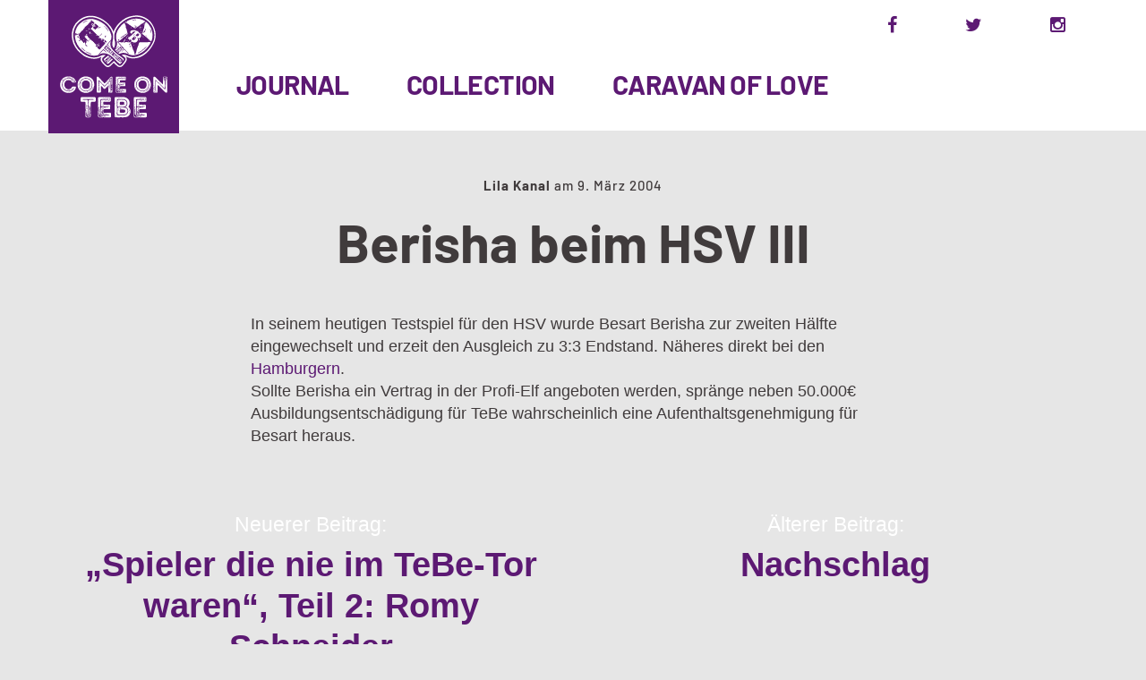

--- FILE ---
content_type: text/html; charset=UTF-8
request_url: https://comeontebe.de/journal/berisha_beim_hsv_3/
body_size: 6307
content:
<!DOCTYPE html>
<!--[if IE 9]> <html class="ie9 lt-ie10" lang="de"> <![endif]-->
<!--[if (gt IE 9)|!(IE)]><!--> <html lang="de"> <!--<![endif]-->
<head>
	<meta charset="UTF-8">
	<meta name="viewport" content="width=device-width, initial-scale=1">
	<link rel="profile" href="http://gmpg.org/xfn/11">
	<title>Berisha beim HSV III &#8211; Come on TeBe</title>
<meta name='robots' content='max-image-preview:large' />
<script type="text/javascript">
/* <![CDATA[ */
window._wpemojiSettings = {"baseUrl":"https:\/\/s.w.org\/images\/core\/emoji\/15.0.3\/72x72\/","ext":".png","svgUrl":"https:\/\/s.w.org\/images\/core\/emoji\/15.0.3\/svg\/","svgExt":".svg","source":{"concatemoji":"https:\/\/comeontebe.de\/wp-includes\/js\/wp-emoji-release.min.js?ver=6.5.7"}};
/*! This file is auto-generated */
!function(i,n){var o,s,e;function c(e){try{var t={supportTests:e,timestamp:(new Date).valueOf()};sessionStorage.setItem(o,JSON.stringify(t))}catch(e){}}function p(e,t,n){e.clearRect(0,0,e.canvas.width,e.canvas.height),e.fillText(t,0,0);var t=new Uint32Array(e.getImageData(0,0,e.canvas.width,e.canvas.height).data),r=(e.clearRect(0,0,e.canvas.width,e.canvas.height),e.fillText(n,0,0),new Uint32Array(e.getImageData(0,0,e.canvas.width,e.canvas.height).data));return t.every(function(e,t){return e===r[t]})}function u(e,t,n){switch(t){case"flag":return n(e,"\ud83c\udff3\ufe0f\u200d\u26a7\ufe0f","\ud83c\udff3\ufe0f\u200b\u26a7\ufe0f")?!1:!n(e,"\ud83c\uddfa\ud83c\uddf3","\ud83c\uddfa\u200b\ud83c\uddf3")&&!n(e,"\ud83c\udff4\udb40\udc67\udb40\udc62\udb40\udc65\udb40\udc6e\udb40\udc67\udb40\udc7f","\ud83c\udff4\u200b\udb40\udc67\u200b\udb40\udc62\u200b\udb40\udc65\u200b\udb40\udc6e\u200b\udb40\udc67\u200b\udb40\udc7f");case"emoji":return!n(e,"\ud83d\udc26\u200d\u2b1b","\ud83d\udc26\u200b\u2b1b")}return!1}function f(e,t,n){var r="undefined"!=typeof WorkerGlobalScope&&self instanceof WorkerGlobalScope?new OffscreenCanvas(300,150):i.createElement("canvas"),a=r.getContext("2d",{willReadFrequently:!0}),o=(a.textBaseline="top",a.font="600 32px Arial",{});return e.forEach(function(e){o[e]=t(a,e,n)}),o}function t(e){var t=i.createElement("script");t.src=e,t.defer=!0,i.head.appendChild(t)}"undefined"!=typeof Promise&&(o="wpEmojiSettingsSupports",s=["flag","emoji"],n.supports={everything:!0,everythingExceptFlag:!0},e=new Promise(function(e){i.addEventListener("DOMContentLoaded",e,{once:!0})}),new Promise(function(t){var n=function(){try{var e=JSON.parse(sessionStorage.getItem(o));if("object"==typeof e&&"number"==typeof e.timestamp&&(new Date).valueOf()<e.timestamp+604800&&"object"==typeof e.supportTests)return e.supportTests}catch(e){}return null}();if(!n){if("undefined"!=typeof Worker&&"undefined"!=typeof OffscreenCanvas&&"undefined"!=typeof URL&&URL.createObjectURL&&"undefined"!=typeof Blob)try{var e="postMessage("+f.toString()+"("+[JSON.stringify(s),u.toString(),p.toString()].join(",")+"));",r=new Blob([e],{type:"text/javascript"}),a=new Worker(URL.createObjectURL(r),{name:"wpTestEmojiSupports"});return void(a.onmessage=function(e){c(n=e.data),a.terminate(),t(n)})}catch(e){}c(n=f(s,u,p))}t(n)}).then(function(e){for(var t in e)n.supports[t]=e[t],n.supports.everything=n.supports.everything&&n.supports[t],"flag"!==t&&(n.supports.everythingExceptFlag=n.supports.everythingExceptFlag&&n.supports[t]);n.supports.everythingExceptFlag=n.supports.everythingExceptFlag&&!n.supports.flag,n.DOMReady=!1,n.readyCallback=function(){n.DOMReady=!0}}).then(function(){return e}).then(function(){var e;n.supports.everything||(n.readyCallback(),(e=n.source||{}).concatemoji?t(e.concatemoji):e.wpemoji&&e.twemoji&&(t(e.twemoji),t(e.wpemoji)))}))}((window,document),window._wpemojiSettings);
/* ]]> */
</script>
<style id='wp-emoji-styles-inline-css' type='text/css'>

	img.wp-smiley, img.emoji {
		display: inline !important;
		border: none !important;
		box-shadow: none !important;
		height: 1em !important;
		width: 1em !important;
		margin: 0 0.07em !important;
		vertical-align: -0.1em !important;
		background: none !important;
		padding: 0 !important;
	}
</style>
<link rel='stylesheet' id='wp-block-library-css' href='https://comeontebe.de/wp-includes/css/dist/block-library/style.min.css?ver=6.5.7' type='text/css' media='all' />
<style id='classic-theme-styles-inline-css' type='text/css'>
/*! This file is auto-generated */
.wp-block-button__link{color:#fff;background-color:#32373c;border-radius:9999px;box-shadow:none;text-decoration:none;padding:calc(.667em + 2px) calc(1.333em + 2px);font-size:1.125em}.wp-block-file__button{background:#32373c;color:#fff;text-decoration:none}
</style>
<style id='global-styles-inline-css' type='text/css'>
body{--wp--preset--color--black: #000000;--wp--preset--color--cyan-bluish-gray: #abb8c3;--wp--preset--color--white: #ffffff;--wp--preset--color--pale-pink: #f78da7;--wp--preset--color--vivid-red: #cf2e2e;--wp--preset--color--luminous-vivid-orange: #ff6900;--wp--preset--color--luminous-vivid-amber: #fcb900;--wp--preset--color--light-green-cyan: #7bdcb5;--wp--preset--color--vivid-green-cyan: #00d084;--wp--preset--color--pale-cyan-blue: #8ed1fc;--wp--preset--color--vivid-cyan-blue: #0693e3;--wp--preset--color--vivid-purple: #9b51e0;--wp--preset--gradient--vivid-cyan-blue-to-vivid-purple: linear-gradient(135deg,rgba(6,147,227,1) 0%,rgb(155,81,224) 100%);--wp--preset--gradient--light-green-cyan-to-vivid-green-cyan: linear-gradient(135deg,rgb(122,220,180) 0%,rgb(0,208,130) 100%);--wp--preset--gradient--luminous-vivid-amber-to-luminous-vivid-orange: linear-gradient(135deg,rgba(252,185,0,1) 0%,rgba(255,105,0,1) 100%);--wp--preset--gradient--luminous-vivid-orange-to-vivid-red: linear-gradient(135deg,rgba(255,105,0,1) 0%,rgb(207,46,46) 100%);--wp--preset--gradient--very-light-gray-to-cyan-bluish-gray: linear-gradient(135deg,rgb(238,238,238) 0%,rgb(169,184,195) 100%);--wp--preset--gradient--cool-to-warm-spectrum: linear-gradient(135deg,rgb(74,234,220) 0%,rgb(151,120,209) 20%,rgb(207,42,186) 40%,rgb(238,44,130) 60%,rgb(251,105,98) 80%,rgb(254,248,76) 100%);--wp--preset--gradient--blush-light-purple: linear-gradient(135deg,rgb(255,206,236) 0%,rgb(152,150,240) 100%);--wp--preset--gradient--blush-bordeaux: linear-gradient(135deg,rgb(254,205,165) 0%,rgb(254,45,45) 50%,rgb(107,0,62) 100%);--wp--preset--gradient--luminous-dusk: linear-gradient(135deg,rgb(255,203,112) 0%,rgb(199,81,192) 50%,rgb(65,88,208) 100%);--wp--preset--gradient--pale-ocean: linear-gradient(135deg,rgb(255,245,203) 0%,rgb(182,227,212) 50%,rgb(51,167,181) 100%);--wp--preset--gradient--electric-grass: linear-gradient(135deg,rgb(202,248,128) 0%,rgb(113,206,126) 100%);--wp--preset--gradient--midnight: linear-gradient(135deg,rgb(2,3,129) 0%,rgb(40,116,252) 100%);--wp--preset--font-size--small: 13px;--wp--preset--font-size--medium: 20px;--wp--preset--font-size--large: 36px;--wp--preset--font-size--x-large: 42px;--wp--preset--spacing--20: 0.44rem;--wp--preset--spacing--30: 0.67rem;--wp--preset--spacing--40: 1rem;--wp--preset--spacing--50: 1.5rem;--wp--preset--spacing--60: 2.25rem;--wp--preset--spacing--70: 3.38rem;--wp--preset--spacing--80: 5.06rem;--wp--preset--shadow--natural: 6px 6px 9px rgba(0, 0, 0, 0.2);--wp--preset--shadow--deep: 12px 12px 50px rgba(0, 0, 0, 0.4);--wp--preset--shadow--sharp: 6px 6px 0px rgba(0, 0, 0, 0.2);--wp--preset--shadow--outlined: 6px 6px 0px -3px rgba(255, 255, 255, 1), 6px 6px rgba(0, 0, 0, 1);--wp--preset--shadow--crisp: 6px 6px 0px rgba(0, 0, 0, 1);}:where(.is-layout-flex){gap: 0.5em;}:where(.is-layout-grid){gap: 0.5em;}body .is-layout-flex{display: flex;}body .is-layout-flex{flex-wrap: wrap;align-items: center;}body .is-layout-flex > *{margin: 0;}body .is-layout-grid{display: grid;}body .is-layout-grid > *{margin: 0;}:where(.wp-block-columns.is-layout-flex){gap: 2em;}:where(.wp-block-columns.is-layout-grid){gap: 2em;}:where(.wp-block-post-template.is-layout-flex){gap: 1.25em;}:where(.wp-block-post-template.is-layout-grid){gap: 1.25em;}.has-black-color{color: var(--wp--preset--color--black) !important;}.has-cyan-bluish-gray-color{color: var(--wp--preset--color--cyan-bluish-gray) !important;}.has-white-color{color: var(--wp--preset--color--white) !important;}.has-pale-pink-color{color: var(--wp--preset--color--pale-pink) !important;}.has-vivid-red-color{color: var(--wp--preset--color--vivid-red) !important;}.has-luminous-vivid-orange-color{color: var(--wp--preset--color--luminous-vivid-orange) !important;}.has-luminous-vivid-amber-color{color: var(--wp--preset--color--luminous-vivid-amber) !important;}.has-light-green-cyan-color{color: var(--wp--preset--color--light-green-cyan) !important;}.has-vivid-green-cyan-color{color: var(--wp--preset--color--vivid-green-cyan) !important;}.has-pale-cyan-blue-color{color: var(--wp--preset--color--pale-cyan-blue) !important;}.has-vivid-cyan-blue-color{color: var(--wp--preset--color--vivid-cyan-blue) !important;}.has-vivid-purple-color{color: var(--wp--preset--color--vivid-purple) !important;}.has-black-background-color{background-color: var(--wp--preset--color--black) !important;}.has-cyan-bluish-gray-background-color{background-color: var(--wp--preset--color--cyan-bluish-gray) !important;}.has-white-background-color{background-color: var(--wp--preset--color--white) !important;}.has-pale-pink-background-color{background-color: var(--wp--preset--color--pale-pink) !important;}.has-vivid-red-background-color{background-color: var(--wp--preset--color--vivid-red) !important;}.has-luminous-vivid-orange-background-color{background-color: var(--wp--preset--color--luminous-vivid-orange) !important;}.has-luminous-vivid-amber-background-color{background-color: var(--wp--preset--color--luminous-vivid-amber) !important;}.has-light-green-cyan-background-color{background-color: var(--wp--preset--color--light-green-cyan) !important;}.has-vivid-green-cyan-background-color{background-color: var(--wp--preset--color--vivid-green-cyan) !important;}.has-pale-cyan-blue-background-color{background-color: var(--wp--preset--color--pale-cyan-blue) !important;}.has-vivid-cyan-blue-background-color{background-color: var(--wp--preset--color--vivid-cyan-blue) !important;}.has-vivid-purple-background-color{background-color: var(--wp--preset--color--vivid-purple) !important;}.has-black-border-color{border-color: var(--wp--preset--color--black) !important;}.has-cyan-bluish-gray-border-color{border-color: var(--wp--preset--color--cyan-bluish-gray) !important;}.has-white-border-color{border-color: var(--wp--preset--color--white) !important;}.has-pale-pink-border-color{border-color: var(--wp--preset--color--pale-pink) !important;}.has-vivid-red-border-color{border-color: var(--wp--preset--color--vivid-red) !important;}.has-luminous-vivid-orange-border-color{border-color: var(--wp--preset--color--luminous-vivid-orange) !important;}.has-luminous-vivid-amber-border-color{border-color: var(--wp--preset--color--luminous-vivid-amber) !important;}.has-light-green-cyan-border-color{border-color: var(--wp--preset--color--light-green-cyan) !important;}.has-vivid-green-cyan-border-color{border-color: var(--wp--preset--color--vivid-green-cyan) !important;}.has-pale-cyan-blue-border-color{border-color: var(--wp--preset--color--pale-cyan-blue) !important;}.has-vivid-cyan-blue-border-color{border-color: var(--wp--preset--color--vivid-cyan-blue) !important;}.has-vivid-purple-border-color{border-color: var(--wp--preset--color--vivid-purple) !important;}.has-vivid-cyan-blue-to-vivid-purple-gradient-background{background: var(--wp--preset--gradient--vivid-cyan-blue-to-vivid-purple) !important;}.has-light-green-cyan-to-vivid-green-cyan-gradient-background{background: var(--wp--preset--gradient--light-green-cyan-to-vivid-green-cyan) !important;}.has-luminous-vivid-amber-to-luminous-vivid-orange-gradient-background{background: var(--wp--preset--gradient--luminous-vivid-amber-to-luminous-vivid-orange) !important;}.has-luminous-vivid-orange-to-vivid-red-gradient-background{background: var(--wp--preset--gradient--luminous-vivid-orange-to-vivid-red) !important;}.has-very-light-gray-to-cyan-bluish-gray-gradient-background{background: var(--wp--preset--gradient--very-light-gray-to-cyan-bluish-gray) !important;}.has-cool-to-warm-spectrum-gradient-background{background: var(--wp--preset--gradient--cool-to-warm-spectrum) !important;}.has-blush-light-purple-gradient-background{background: var(--wp--preset--gradient--blush-light-purple) !important;}.has-blush-bordeaux-gradient-background{background: var(--wp--preset--gradient--blush-bordeaux) !important;}.has-luminous-dusk-gradient-background{background: var(--wp--preset--gradient--luminous-dusk) !important;}.has-pale-ocean-gradient-background{background: var(--wp--preset--gradient--pale-ocean) !important;}.has-electric-grass-gradient-background{background: var(--wp--preset--gradient--electric-grass) !important;}.has-midnight-gradient-background{background: var(--wp--preset--gradient--midnight) !important;}.has-small-font-size{font-size: var(--wp--preset--font-size--small) !important;}.has-medium-font-size{font-size: var(--wp--preset--font-size--medium) !important;}.has-large-font-size{font-size: var(--wp--preset--font-size--large) !important;}.has-x-large-font-size{font-size: var(--wp--preset--font-size--x-large) !important;}
.wp-block-navigation a:where(:not(.wp-element-button)){color: inherit;}
:where(.wp-block-post-template.is-layout-flex){gap: 1.25em;}:where(.wp-block-post-template.is-layout-grid){gap: 1.25em;}
:where(.wp-block-columns.is-layout-flex){gap: 2em;}:where(.wp-block-columns.is-layout-grid){gap: 2em;}
.wp-block-pullquote{font-size: 1.5em;line-height: 1.6;}
</style>
<link rel='stylesheet' id='font-awesome-css' href='https://comeontebe.de/wp-content/themes/cotb/assets/css/font-awesome.css?ver=4.2.0' type='text/css' media='all' />
<link rel='stylesheet' id='cotb-style-css' href='https://comeontebe.de/wp-content/themes/cotb/assets/css/style.css?ver=202008232100' type='text/css' media='all' />
<link rel='stylesheet' id='cotb-fonts-css' href='https://comeontebe.de/wp-content/themes/cotb/assets/css/fonts.css' type='text/css' media='all' />
<link rel='stylesheet' id='wp-featherlight-css' href='https://comeontebe.de/wp-content/plugins/wp-featherlight/css/wp-featherlight.min.css?ver=1.3.4' type='text/css' media='all' />
<link rel='stylesheet' id='wpa_stylesheet-css' href='https://comeontebe.de/wp-content/plugins/passwordless-login/assets/style-front-end.css?ver=6.5.7' type='text/css' media='all' />
<script type="text/javascript" src="https://comeontebe.de/wp-includes/js/jquery/jquery.min.js?ver=3.7.1" id="jquery-core-js"></script>
<script type="text/javascript" src="https://comeontebe.de/wp-includes/js/jquery/jquery-migrate.min.js?ver=3.4.1" id="jquery-migrate-js"></script>
<link rel="https://api.w.org/" href="https://comeontebe.de/wp-json/" /><link rel="alternate" type="application/json" href="https://comeontebe.de/wp-json/wp/v2/journal/390" /><link rel="EditURI" type="application/rsd+xml" title="RSD" href="https://comeontebe.de/xmlrpc.php?rsd" />
<meta name="generator" content="WordPress 6.5.7" />
<link rel="canonical" href="https://comeontebe.de/journal/berisha_beim_hsv_3/" />
<link rel='shortlink' href='https://comeontebe.de/?p=390' />
<link rel="alternate" type="application/json+oembed" href="https://comeontebe.de/wp-json/oembed/1.0/embed?url=https%3A%2F%2Fcomeontebe.de%2Fjournal%2Fberisha_beim_hsv_3%2F" />
<link rel="alternate" type="text/xml+oembed" href="https://comeontebe.de/wp-json/oembed/1.0/embed?url=https%3A%2F%2Fcomeontebe.de%2Fjournal%2Fberisha_beim_hsv_3%2F&#038;format=xml" />

	<meta property="og:url" content="https://comeontebe.de/journal/berisha_beim_hsv_3" />
	<meta property="og:type" content="article" />
	<meta property="og:title" content="Berisha beim HSV III" />
	<meta property="og:image" content="" />
	<meta property="og:description" content="&hellip;" />
	</head>

<body class="journal-template-default single single-journal postid-390 wp-featherlight-captions">


<div id="page" class="hfeed site archive-layout--masonry">
	<a class="skip-link screen-reader-text" href="#content">Skip to content</a>

	<header id="masthead" class="site-header" role="banner">

			<button class="button-toggle  js-nav-trigger" aria-controls="menu-primary-menu" aria-expanded="false">
				<span class="nav-icon icon--lines"></span>
				<span class="button-text  assistive-text">Primary Menu</span>
			</button>

	<div class="content">

		<div class="site-branding">

			<div class="site-title">
					<a href="https://comeontebe.de/" class="cotb-logo" title="Come on TeBe - Home"><img src="https://comeontebe.de/wp-content/themes/cotb/assets/svg/comeontebe-logo-square.svg" width="160" height="160" alt="Come on TeBe" /></a>
			</div>
		</div><!-- .site-branding -->

	
		<nav id="top-header-navigation" class="toolbar-navigation" role="navigation">


			<div class="social-buttons">
				
					<a href="https://www.facebook.com/ComeOnTeBe" class="facebook" target="_blank"><i class="fa fa-facebook-f"></i></a>
					<a href="https://www.twitter.com/ComeOnTeBe" class="twitter" target="_blank"><i class="fa fa-twitter"></i></a>
					<a href="https://www.instagram.com/ComeOnTeBe" class="instagram" target="_blank"><i class="fa fa-instagram"></i></a>
				
			</div>

		</nav><!-- #top-header-navigation -->

		<nav id="site-navigation" class="main-navigation" role="navigation">
			<ul id="menu-primary-menu" class="nav  nav--main  js-nav--main" aria-hidden="false"><li id="menu-item-5213" class="menu-item menu-item-type-post_type_archive menu-item-object-journal menu-item-5213"><a href="https://comeontebe.de/journal/">Journal</a></li>
<li id="menu-item-5214" class="menu-item menu-item-type-post_type_archive menu-item-object-collection menu-item-5214"><a href="https://comeontebe.de/collection/">Collection</a></li>
<li id="menu-item-5216" class="menu-item menu-item-type-post_type menu-item-object-page menu-item-5216"><a href="https://comeontebe.de/caravan-of-love/">Caravan Of Love</a></li>
</ul>			<a href="#search" class="button-toggle  button-toggle--search">
				<span class="button-icon"><i class="fa fa-search"></i></span>
				<span class="button-text  assistive-text">Search</span>
			</a>
		</nav><!-- #site-navigation -->
		
	</div>
	</header><!-- #masthead -->

	<div id="content" class="site-content">

	<div id="primary" class="content-area">

		<main id="main" class="site-main  site-main--single" role="main">

		
			
<article id="post-390" class="post-390 journal type-journal status-publish hentry category-lila-weisse">
	<header class="entry-header">
		<div class="entry-meta">

			<span class="posted-by">Lila Kanal</span> am <span class="posted-on"><time class="entry-date published updated" datetime="2004-03-09T21:08:22+01:00">9. März 2004</time></span> 
		</div><!-- .entry-meta -->

		<h1 class="entry-title  page-title">Berisha beim HSV III</h1>
			</header><!-- .entry-header -->

	<div class="entry-content">

		
		<p>In seinem heutigen Testspiel für den HSV wurde Besart Berisha zur zweiten Hälfte eingewechselt und erzeit den Ausgleich zu 3:3 Endstand. Näheres direkt bei den <a href="http://www.hsv.de/index.php?id=7601"target="new" rel="noopener noreferrer">Hamburgern</a>.<br />
Sollte Berisha ein Vertrag in der Profi-Elf angeboten werden, spränge neben 50.000€ Ausbildungsentschädigung für TeBe wahrscheinlich eine Aufenthaltsgenehmigung für Besart heraus.</p>
		
		
	</div><!-- .entry-content -->

	<footer class="entry-footer">

		
	</footer><!-- .entry-footer -->
</article><!-- #post-## -->
	<div class="pagination-single">
		<div class="next"><span>Neuerer Beitrag:</span> <strong><a href="https://comeontebe.de/journal/spieler_die_nie_im_tebe-tor_waren_2/" rel="next">&#8222;Spieler die nie im TeBe-Tor waren&#8220;, Teil 2: Romy Schneider</a></strong></div>		<div class="previous"><span>Älterer Beitrag:</span> <strong><a href="https://comeontebe.de/journal/nachschlag_2/" rel="prev">Nachschlag</a></strong></div>
	</div>
	

			
				
		</main><!-- #main -->

	</div><!-- #primary -->


	</div><!-- #content -->

	
		<div class="overlay--search">
			<div class="overlay__wrapper">

				<form role="search" method="get" class="search-form" action="https://comeontebe.de/">
				<label>
					<span class="screen-reader-text">Suche nach:</span>
					<input type="search" class="search-field" placeholder="Suchen …" value="" name="s" />
				</label>
				<input type="submit" class="search-submit" value="Suchen" />
			</form>
				<p>Begin typing your search above and press return to search. Press Esc to cancel.</p>

			</div>
			<button class="overlay__close"><span class="screen-reader-text">Close search</span></button>
		</div>

	
	<footer id="colophon" class="site-footer">

				
		<div class="social-buttons">
			
				<a href="https://www.facebook.com/ComeOnTeBe" class="facebook" target="_blank"><i class="fa fa-facebook-f"></i></a>
				<a href="https://www.twitter.com/ComeOnTeBe" class="twitter" target="_blank"><i class="fa fa-twitter"></i></a>
				<a href="https://www.instagram.com/ComeOnTeBe" class="instagram" target="_blank"><i class="fa fa-instagram"></i></a>
			
		</div>

		<div class="footer-navigation" role="navigation">
			<nav><h2 class="screen-reader-text">Footer navigation</h2><ul id="menu-footer" class="nav  nav--footer"><li id="menu-item-39" class="menu-item menu-item-type-custom menu-item-object-custom menu-item-home menu-item-39"><a href="https://comeontebe.de">Home</a></li>
<li id="menu-item-30" class="menu-item menu-item-type-post_type menu-item-object-page menu-item-30"><a href="https://comeontebe.de/kontakt/">Kontakt</a></li>
<li id="menu-item-38" class="menu-item menu-item-type-post_type menu-item-object-page menu-item-38"><a href="https://comeontebe.de/impressum/">Impressum</a></li>
<li id="menu-item-29" class="menu-item menu-item-type-post_type menu-item-object-page menu-item-privacy-policy menu-item-29"><a rel="privacy-policy" href="https://comeontebe.de/datenschutz/">Datenschutz</a></li>
</ul></nav>		</div>

		<div class="site-info" role="contentinfo">

			&copy; Come on TeBe &nbsp; <span style="color:#fff">&hearts;</span> &nbsp; <a href="https://wesavetebe.de/" target="_blank">We save TeBe</a> &nbsp;<span style="color:#fff;font-size:20px">&bull;</span>&nbsp; <a href="https://www.lilakanal.de" target="_blank">Der Lila Kanal</a>
		</div><!-- .site-info -->

		<div class="back-to-top-wrapper">
			<a href="#top" class="back-to-top-button"><svg width="10px" height="19px" viewBox="0 0 10 19" version="1.1" xmlns="http://www.w3.org/2000/svg" xmlns:xlink="http://www.w3.org/1999/xlink" aria-labelledby="title" role="img">
	<title id="title">Back to top arrow</title>
	<defs></defs>
	<g id="Page-1" stroke="none" stroke-width="1" fill="none" fill-rule="evenodd">
		<g id="Rectangle-2-+--">
			<rect id="bar" fill="#A13C61" x="0" y="0" width="10" height="3"></rect>
			<path d="M5,5.953125 L9,12 L1,12 L5,5.953125 Z M4,12 L6,12 L6,19 L4,19 L4,12 Z" id="arrow" fill="#FFFFFF"></path>
		</g>
	</g>
</svg></a>
		</div>

	</footer><!-- #colophon -->
</div><!-- #page -->

<script type="text/javascript" src="https://comeontebe.de/wp-content/themes/cotb/assets/js/masonry.pkgd.min.js?ver=3.3.2" id="masonry-local-js"></script>
<script type="text/javascript" src="https://comeontebe.de/wp-content/themes/cotb/assets/js/imagesloaded.js?ver=3.1.8" id="imagesLoaded-js"></script>
<script type="text/javascript" src="https://comeontebe.de/wp-includes/js/hoverIntent.min.js?ver=1.10.2" id="hoverIntent-js"></script>
<script type="text/javascript" src="https://comeontebe.de/wp-content/themes/cotb/assets/js/velocity.js?ver=1.1.0" id="velocity-js"></script>
<script type="text/javascript" src="https://comeontebe.de/wp-content/themes/cotb/assets/js/skip-link-focus-fix.js?ver=20130115" id="cotb-skip-link-focus-fix-js"></script>
<script type="text/javascript" src="https://comeontebe.de/wp-content/themes/cotb/assets/js/main.js?ver=1.0.0" id="cotb-scripts-js"></script>
<script type="text/javascript" src="https://comeontebe.de/wp-content/plugins/wp-featherlight/js/wpFeatherlight.pkgd.min.js?ver=1.3.4" id="wp-featherlight-js"></script>

</body>
</html>

--- FILE ---
content_type: text/css
request_url: https://comeontebe.de/wp-content/themes/cotb/assets/css/style.css?ver=202008232100
body_size: 20249
content:
@charset "UTF-8";
/**
 * 
 * Table of Contents
 * --------------------------------------------------
 *  1.0 - Normalize
 *  2.0 - Reset
 *  3.0 - Base Styles
 *    3.1 - Typography
 *    3.2 - Images
 *    3.3 - Forms
 *  4.0 - Helpers
 *    4.1 - WordPress Core Elements
 *  5.0 - Patterns
 *  6.0 - Basic Structure
 *    6.1 - Page
 *  7.0 - Header
 *  8.0 - Navigation
 *  9.0 - Content
 *    9.1 - Archives
 *    9.2 - Pagination
 *    9.3 - Singular
 *    9.4 - Post Formats
 *    9.5 - Comments
 *    9.6 - Search Form
 *  10.0 - Sidebar
 *    10.1 - Widgets
 *  11.0 - Footer
 *  12.0 - Toolbar
 *  13.0 - Jetpack's plugins styling
 *  14.0 - Overwrites
 *
 */
/**
 * 1.0 - Normalize
 */
/*! normalize.css v3.0.1 | MIT License | git.io/normalize */
html {
  font-family: sans-serif;
  -ms-text-size-adjust: 100%;
  -webkit-text-size-adjust: 100%; }

body {
  margin: 0; }

article,
aside,
details,
figcaption,
figure,
footer,
header,
hgroup,
main,
nav,
section,
summary {
  display: block; }

audio,
canvas,
progress,
video {
  display: inline-block;
  vertical-align: baseline; }

audio:not([controls]) {
  display: none;
  height: 0; }

[hidden],
template {
  display: none; }

a {
  background: transparent; }

abbr[title] {
  border-bottom: 1px dotted; }

b,
strong {
  font-weight: bold; }

dfn {
  font-style: italic; }

h1 {
  font-size: 2em;
  margin: 0.67em 0; }

mark {
  background: #ff0;
  color: #000; }

small {
  font-size: 80%; }

sub,
sup {
  font-size: 75%;
  line-height: 0;
  position: relative;
  vertical-align: baseline; }

sup {
  top: -0.5em; }

sub {
  bottom: -0.25em; }

img {
  border: 0; }

svg:not(:root) {
  overflow: visible; }

.ie9 svg:not(:root) {
  overflow: hidden; }

figure {
  margin: 1em 40px; }

hr {
  -moz-box-sizing: content-box;
  box-sizing: content-box;
  height: 0; }

pre {
  overflow: auto; }

code,
kbd,
pre,
samp {
  font-family: monospace, monospace;
  font-size: 1em; }

button,
input,
optgroup,
select,
textarea {
  color: inherit;
  font: inherit;
  margin: 0; }

button {
  overflow: visible; }

button,
select {
  text-transform: none; }

button,
html input[type="button"],
input[type="reset"],
input[type="submit"] {
  -webkit-appearance: button;
  cursor: pointer; }

button[disabled],
html input[disabled] {
  cursor: default; }

button::-moz-focus-inner,
input::-moz-focus-inner {
  border: 0;
  padding: 0; }

input {
  line-height: normal; }

input[type="checkbox"],
input[type="radio"] {
  box-sizing: border-box;
  padding: 0; }

input[type="number"]::-webkit-inner-spin-button,
input[type="number"]::-webkit-outer-spin-button {
  height: auto; }

input[type="search"] {
  -webkit-appearance: textfield;
  -moz-box-sizing: content-box;
  -webkit-box-sizing: content-box;
  box-sizing: content-box; }

input[type="search"]::-webkit-search-cancel-button,
input[type="search"]::-webkit-search-decoration {
  -webkit-appearance: none; }

fieldset {
  border: 1px solid #c0c0c0;
  margin: 0 2px;
  padding: 0.35em 0.625em 0.75em; }

legend {
  border: 0;
  padding: 0; }

textarea {
  overflow: auto; }

optgroup {
  font-weight: bold; }

table {
  border-collapse: collapse;
  border-spacing: 0; }

td,
th {
  padding: 0; }

/**
 * 2.0 - Reset
 */
body,
h1, h2, h3, h4, h5, h6,
p, blockquote, pre,
dl, dd, ol, ul,
form, fieldset, legend,
table, th, td, caption,
hr {
  margin: 0;
  padding: 0; }

*,
*:before,
*:after {
  -webkit-box-sizing: border-box;
  -moz-box-sizing: border-box;
  box-sizing: border-box; }

abbr[title],
dfn[title] {
  cursor: help; }

u,
ins {
  text-decoration: none; }

ins {
  border-bottom: 1px solid; }

/**
 * 3.0 - Base Styles
 *   3.1 - Typography
 */
h1, .site-title, h2, .card .entry-title, .archive__grid > .grid__item .entry-title, .comment-form .archive__grid > p .entry-title, .comment-form .archive__grid > iframe .entry-title, h3, blockquote, .dropcap, .comment-number, .overlay--search .search-field, .widget a, .jetpack_subscription_widget .widget-title {
  font-family: 'Barlow', sans-serif;
  font-weight: 700;
  -webkit-font-smoothing: auto; }

body, blockquote cite, .comments-title, .comment-reply-title, .article-navigation .post-meta, .article-navigation .navigation-item__name, div#jp-relatedposts#jp-relatedposts div.jp-relatedposts-items p,
div#jp-relatedposts#jp-relatedposts div.jp-relatedposts-items.jp-relatedposts-items h4.jp-relatedposts-post-title, h4, .widget-title, .site-description {
  font-family: 'Roboto', sans-serif;
  font-weight: 400; }

.btn, input[type="submit"], .widget.widget a.btn, .form-submit #submit, .skip-link.screen-reader-text, .skip-link.jp-relatedposts-post-excerpt, .skip-link.jp-relatedposts-post-context, .separator--text span, .nav--main a, .nav--toolbar > .menu-item > a, div#infinite-handle span.handle__text, div.sharedaddy.sharedaddy h3.sd-title, div#jp-relatedposts#jp-relatedposts h3.jp-relatedposts-headline {
  font-family: 'Barlow', sans-serif;
  font-weight: 500;
  text-transform: uppercase; }

html {
  font-size: 93.75%;
  line-height: 1.4; }

body {
  color: #403b3c; }

/* Headings */
h1, .site-title {
  font-size: 3rem;
  line-height: 1.25;
  margin-top: 2.8rem;
  margin-bottom: 1.4rem; }

h2, .card .entry-title, .archive__grid > .grid__item .entry-title, .comment-form .archive__grid > p .entry-title, .comment-form .archive__grid > iframe .entry-title {
  font-size: 2rem;
  line-height: 1.25;
  margin-top: 2.8rem;
  margin-bottom: 1.4rem; }

h3 {
  font-size: 1.33333rem;
  margin-top: 2.8rem;
  margin-bottom: 1.4rem; }

h4, .widget-title {
  font-style: normal;
  font-size: 0.73333rem;
  margin-top: 2.8rem;
  margin-bottom: 1.4rem; }

/* Paragraphs */
p {
  margin-top: 0;
  margin-bottom: 1em; }

/* Links */
a {
  text-decoration: none;
  color: #5c1973;
  outline: none;
  transition: all 0.15s; }
  a:hover {
    color: #000000; }
  a:focus {
    color: #000000;
    outline: 1px solid rgba(92, 25, 115, 0.3); }
  a:active {
    color: #000000; }
  .edit-link a {
    margin: 0 5.25px; }

/* Lists */
acronym {
  border-bottom: 1px dotted #b8b6b7; }

/* Blockquotes */
blockquote {
  position: relative;
  margin: 2rem auto;
  padding: 2.66667rem 1rem;
  font-size: 1.6rem;
  line-height: 1.6;
  font-style: italic;
  -webkit-font-smoothing: antialiased;
  text-align: center; }
  @media only screen and (min-width: 900px) {
    blockquote {
      margin: 3rem auto;
      padding: 2.66667rem 2rem; } }
  blockquote cite {
    position: absolute;
    bottom: -6px;
    left: 0;
    z-index: 1;
    width: 100%;
    font-size: 0.8rem;
    font-style: normal;
    font-weight: 200;
    background-color: white; }
  blockquote:before {
    content: '';
    color: white;
    position: absolute;
    left: 50%;
    top: 0;
    width: 200px;
    max-width: 200px;
    height: 12px;
    display: block;
    background-color: #fcc9b0;
    transform: translateX(-50%); }
  blockquote:after {
    content: "";
    position: absolute;
    left: 50%;
    bottom: 0;
    width: 200px;
    max-width: 200px;
    height: 2px;
    display: block;
    background-color: #e6e6e6;
    transform: translateX(-50%); }

/* Tables */
table {
  position: relative;
  z-index: 1;
  margin-bottom: 1.4em;
  width: 100%;
  border-top: 0;
  table-layout: fixed; }
  table th {
    text-align: left; }
  table tr {
    border-bottom: 1px solid #e6e6e6; }
  table th, table td {
    padding: 10.5px;
    vertical-align: middle;
    font-family: inherit;
    font-size: inherit; }

/* Code */
pre {
  position: relative;
  padding-left: 2.1em;
  padding-right: 2.1em;
  padding-top: 1.4em;
  padding-bottom: 1.4em;
  margin-bottom: 1.4em;
  border: 1px solid #e6e6e6; }
  pre:before {
    content: "\f121";
    position: absolute;
    top: 0;
    left: 0;
    display: block;
    padding: 3px;
    font-family: FontAwesome;
    font-size: 14px;
    color: white;
    background: #e6e6e6; }

video {
  margin-bottom: 0.7em; }

/**
 *   3.2 - Images
 */
img {
  max-width: 100%;
  height: auto; }

/* Figures and Captions */
.wp-caption {
  width: auto;
  margin-left: 0;
  margin-right: 0; }
  .wp-caption img {
    display: block; }

.wp-caption-text {
  padding: 1.06667em 0;
  border-bottom: 2px solid #f2f2f2; }
  .wp-caption-text .fs-12px, .wp-caption-text .wp-caption-text, .wp-caption-text .comments_add-comment, .wp-caption-text .comment-edit-link, .wp-caption-text .comment-reply-link, .wp-caption-text div.sharedaddy.sharedaddy h3.sd-title, div.sharedaddy.sharedaddy .wp-caption-text h3.sd-title, .wp-caption-text div#jp-relatedposts#jp-relatedposts h3.jp-relatedposts-headline, div#jp-relatedposts#jp-relatedposts .wp-caption-text h3.jp-relatedposts-headline, .wp-caption-text div.sd-social-icon-text .sd-content ul li a.sd-button, div.sd-social-icon-text .sd-content ul li .wp-caption-text a.sd-button, .wp-caption-text div.sd-social-text .sd-content ul li a.sd-button, div.sd-social-text .sd-content ul li .wp-caption-text a.sd-button, .wp-caption-text div#jp-relatedposts#jp-relatedposts div.jp-relatedposts-items p, div#jp-relatedposts#jp-relatedposts div.jp-relatedposts-items .wp-caption-text p,
  .wp-caption-text div#jp-relatedposts#jp-relatedposts div.jp-relatedposts-items.jp-relatedposts-items h4.jp-relatedposts-post-title, div#jp-relatedposts#jp-relatedposts div.jp-relatedposts-items.jp-relatedposts-items .wp-caption-text h4.jp-relatedposts-post-title {
    font-size: 0.8em;
    line-height: 1.75; }
  .archive__grid .wp-caption-text {
    border-bottom: 0; }

/* Galleries */
.gallery {
  margin-left: -0.7em;
  margin-top: -0.7em; }
  .gallery .gallery-item {
    margin: 0;
    display: inline-block;
    vertical-align: top;
    text-align: center;
    border: 0 solid transparent;
    border-top-width: 0.7em;
    border-left-width: 0.7em; }
  .gallery .gallery-caption {
    border: 0; }

.gallery-item img {
  margin: 0 auto; }

.gallery-columns-1 .gallery-item {
  width: 100%; }

.gallery-columns-2 .gallery-item {
  width: 50%; }

.gallery-columns-3 .gallery-item {
  width: 33.33333%; }

.gallery-columns-4 .gallery-item {
  width: 25%; }

.gallery-columns-5 .gallery-item {
  width: 20%; }

.gallery-columns-6 .gallery-item {
  width: 16.66667%; }

.gallery-columns-7 .gallery-item {
  width: 14.28571%; }

.gallery-columns-8 .gallery-item {
  width: 12.5%; }

.gallery-columns-9 .gallery-item {
  width: 11.11111%; }

/**
 *   3.3 - Forms
 */
select,
textarea,
input[type="text"],
input[type="password"],
input[type="datetime"],
input[type="datetime-local"],
input[type="date"],
input[type="month"],
input[type="time"],
input[type="week"],
input[type="number"],
input[type="email"],
input[type="url"],
input[type="search"],
input[type="tel"],
input[type="color"],
.form-control {
  display: block;
  vertical-align: middle;
  width: 100%;
  padding: 10.5px; }
  select:focus,
  textarea:focus,
  input[type="text"]:focus,
  input[type="password"]:focus,
  input[type="datetime"]:focus,
  input[type="datetime-local"]:focus,
  input[type="date"]:focus,
  input[type="month"]:focus,
  input[type="time"]:focus,
  input[type="week"]:focus,
  input[type="number"]:focus,
  input[type="email"]:focus,
  input[type="url"]:focus,
  input[type="search"]:focus,
  input[type="tel"]:focus,
  input[type="color"]:focus,
  .form-control:focus {
    outline: 1px dotted #5c1973; }

input[type="submit"]:hover {
  border: 1px solid #403b3c; }

.radio,
.checkbox {
  display: block;
  margin-top: 5.25px;
  margin-bottom: 5.25px;
  padding-left: 10.5px;
  vertical-align: middle; }
  .radio label,
  .checkbox label {
    display: inline;
    margin-bottom: 0;
    font-weight: normal;
    cursor: pointer; }

.radio input[type="radio"],
.radio-inline input[type="radio"],
.checkbox input[type="checkbox"],
.checkbox-inline input[type="checkbox"] {
  float: left;
  margin-left: 10.5px; }

.radio + .radio,
.checkbox + .checkbox {
  margin-top: -5.25px; }

.radio-inline,
.checkbox-inline {
  display: inline-block;
  padding-left: 10.5px;
  margin-bottom: 0;
  vertical-align: middle;
  font-weight: normal;
  cursor: pointer; }

.radio-inline + .radio-inline,
.checkbox-inline + .checkbox-inline {
  margin-top: 0;
  margin-left: 5.25px; }

@media (min-width: 768px) {
  .form-inline .form-group {
    display: inline-block;
    margin-bottom: 0;
    vertical-align: middle; }
  .form-inline .form-control {
    display: inline-block; }
  .form-inline .radio,
  .form-inline .checkbox {
    display: inline-block;
    margin-top: 0;
    margin-bottom: 0;
    padding-left: 0; }
  .form-inline .radio input[type="radio"],
  .form-inline .checkbox input[type="checkbox"] {
    float: none;
    margin-left: 0; } }

.input-group {
  position: relative;
  display: table;
  border-collapse: separate; }
  .input-group.col {
    float: none;
    padding-left: 0;
    padding-right: 0; }
  .input-group .form-control {
    width: 100%;
    margin-bottom: 0; }

.input-group-addon,
.input-group-btn,
.input-group .form-control {
  display: table-cell; }
  .input-group-addon:not(:first-child):not(:last-child),
  .input-group-btn:not(:first-child):not(:last-child),
  .input-group .form-control:not(:first-child):not(:last-child) {
    border-radius: 0; }

.input-group-addon,
.input-group-btn {
  width: 1%;
  white-space: nowrap;
  vertical-align: middle; }

input, textarea {
  font-weight: 300;
  border-radius: 0;
  border: 1px solid #e6e6e6;
  box-shadow: none;
  font-size: 16px;
  padding: 10.5px; }
  input::-webkit-input-placeholder, textarea::-webkit-input-placeholder {
    font-style: normal;
    font-weight: 300; }
  input:-moz-placeholder, textarea:-moz-placeholder {
    font-style: normal;
    font-weight: 300; }
  input::-moz-placeholder, textarea::-moz-placeholder {
    font-style: normal;
    font-weight: 300; }
  input:-ms-input-placeholder, textarea:-ms-input-placeholder {
    font-style: normal;
    font-weight: 300; }

/**
 * 4.0 - Helpers
 */
/* Clearfix */
.clearfix:after,
.comment-navigation:after,
.sub-menu-wrapper:after,
.toolbar-navigation:after,
.article-navigation .navigation-item__wrapper:after,
.site-content:after,
.grid:after, .sidebar--main:after, .comment-form:after, .nav:after, .footer-navigation ul:after, .nav--main .sub-menu:after, .nav--main .children:after, .widget ul:after, .media:after,
.site-main--single .entry-content:after {
  content: "";
  display: table;
  clear: both; }

.hide,
.hidden,
.assistive-text,
.screen-reader-text,
.jp-relatedposts-post-excerpt, .jp-relatedposts-post-context, [hidden] {
  display: none; }

.inline {
  display: inline; }

.block {
  display: block; }

.inline-block {
  display: inline-block; }

.table {
  display: table; }

.table-cell {
  display: table-cell; }

.table-row {
  display: table-row; }

.table-row-group {
  display: table-row-group; }

.table-column {
  display: table-column; }

.table-column-group {
  display: table-column-group; }

.overflow-hidden {
  overflow: hidden; }

.overflow-scroll {
  overflow: scroll; }

.left {
  float: left; }

.right {
  float: right; }

.fit {
  max-width: 100%; }

.relative, .site-description, .site-description-text {
  position: relative; }

.absolute, .stretch, .cover, .center, .site-description-after {
  position: absolute; }

.fixed {
  position: fixed; }

.static {
  position: static; }

.bold {
  font-weight: bold; }

.regular {
  font-weight: normal; }

.caps, h4, .widget-title {
  text-transform: uppercase; }

.align-left {
  text-align: left; }

.align-center, .card .entry-header, .archive__grid > .grid__item .entry-header, .comment-form .archive__grid > p .entry-header, .comment-form .archive__grid > iframe .entry-header, .site-header {
  text-align: center; }

.align-right {
  text-align: right; }

.align-justify {
  text-align: justify; }

.align-top {
  vertical-align: top; }

.align-middle {
  vertical-align: middle; }

.align-bottom {
  vertical-align: bottom; }

.nowrap {
  white-space: nowrap; }

.pointer-auto {
  pointer-events: auto; }

.pointer-none {
  pointer-events: none; }

.stretch {
  top: 0;
  right: 0;
  bottom: 0;
  left: 0; }

.fill, .cover {
  width: 100%;
  height: 100%; }

.cover {
  top: 0;
  left: 0; }

.center {
  top: 50%;
  left: 50%;
  transform: translate(-50%, -50%); }

.list--unstyled {
  margin-left: 0;
  list-style: none; }

.flexbox, .article-navigation .navigation-item__wrapper {
  display: table;
  width: 100%; }
  .flexbox > .flexbox__item, .article-navigation .navigation-item__wrapper > .flexbox__item, .article-navigation .flexbox > .post-image, .article-navigation .navigation-item__wrapper > .post-image, .article-navigation .flexbox > .post-info, .article-navigation .navigation-item__wrapper > .post-info {
    display: table-cell;
    vertical-align: middle; }

/*------------------------------------*    #WIDTHS
\*------------------------------------*/
/**
 * A series of width helper classes that you can use to size things like grid
 * systems.
 */
/**
         * Whole.
         */
.one-whole {
  width: 100%; }

/**
         * Halves.
         */
.one-half,
.two-quarters,
.three-sixths,
.four-eighths,
.five-tenths,
.six-twelfths {
  width: 50%; }

/**
         * Thirds.
         */
.one-third,
.two-sixths,
.three-ninths,
.four-twelfths {
  width: 33.3333333%; }

.two-thirds,
.four-sixths,
.six-ninths,
.eight-twelfths {
  width: 66.6666666%; }

/**
         * Quarters.
         */
.one-quarter,
.two-eighths,
.three-twelfths {
  width: 25%; }

.three-quarters,
.six-eighths,
.nine-twelfths {
  width: 75%; }

/**
         * Fifths.
         */
.one-fifth,
.two-tenths {
  width: 20%; }

.two-fifths,
.four-tenths {
  width: 40%; }

.three-fifths,
.six-tenths {
  width: 60%; }

.four-fifths,
.eight-tenths {
  width: 80%; }

/**
         * Sixths.
         */
.one-sixth,
.two-twelfths {
  width: 16.6666666%; }

.five-sixths,
.ten-twelfths {
  width: 83.3333333%; }

/**
         * Eighths.
         */
.one-eighth {
  width: 12.5%; }

.three-eighths {
  width: 37.5%; }

.five-eighths {
  width: 62.5%; }

.seven-eighths {
  width: 87.5%; }

/**
         * Ninths.
         */
.one-ninth {
  width: 11.1111111%; }

.two-ninths {
  width: 22.2222222%; }

.four-ninths {
  width: 44.4444444%; }

.five-ninths {
  width: 55.5555555%; }

.seven-ninths {
  width: 77.7777777%; }

.eight-ninths {
  width: 88.8888888%; }

/**
         * Tenths.
         */
.one-tenth {
  width: 10%; }

.three-tenths {
  width: 30%; }

.seven-tenths {
  width: 70%; }

.nine-tenths {
  width: 90%; }

/**
         * Twelfths.
         */
.one-twelfth {
  width: 8.3333333%; }

.five-twelfths {
  width: 41.6666666%; }

.seven-twelfths {
  width: 58.3333333%; }

.eleven-twelfths {
  width: 91.6666666%; }

@media only screen and (min-width: 900px) {
  /**
         * Whole.
         */
  /**
         * Halves.
         */
  /**
         * Thirds.
         */
  /**
         * Quarters.
         */
  /**
         * Fifths.
         */
  /**
         * Sixths.
         */
  /**
         * Eighths.
         */
  /**
         * Ninths.
         */
  /**
         * Tenths.
         */
  /**
         * Twelfths.
         */ }

@media only screen and (min-width: 1200px) {
  /**
         * Whole.
         */
  /**
         * Halves.
         */
  /**
         * Thirds.
         */
  /**
         * Quarters.
         */
  /**
         * Fifths.
         */
  /**
         * Sixths.
         */
  /**
         * Eighths.
         */
  /**
         * Ninths.
         */
  /**
         * Tenths.
         */
  /**
         * Twelfths.
         */ }

/**
 *   4.1 - Theme specific classes
*/
.intro {
  margin-bottom: 2.25em;
  font-size: 1.3125em;
  line-height: 1.75; }
  @media not screen and (min-width: 900px) {
    .intro {
      font-size: 1.2em;
      color: #000000; } }

@media only screen and (min-width: 1000px) {
  .twocolumn {
    column-count: 2;
    column-gap: 50px; } }

.dropcap {
  float: left;
  font-size: 5.06667em;
  line-height: 1.10526;
  line-height: 1;
  margin-top: -0.1em;
  margin-bottom: -0.13816em;
  margin-right: 0.13816em;
  color: #5c1973;
  text-shadow: 2px 2px 0px white, 4px 4px 0px #fcc9b0; }

.highlight {
  position: relative;
  padding: 0 8px;
  margin: 0 4px; }
  .highlight:before {
    content: "";
    position: absolute;
    z-index: -1;
    top: -4px;
    left: 0;
    bottom: -4px;
    right: 0;
    background: rgba(252, 201, 176, 0.4); }

/**
 *   4.2 - Alignments
*/
/**
 * Fluid images for responsive purposes.
 * Offset `alt` text from surrounding copy.
 */
img {
  max-width: 100%;
  height: auto;
  font-style: italic; }

.aligncenter,
.alignnone,
.alignleft,
.alignright {
  display: block;
  width: auto !important;
  margin: 0;
  margin-bottom: 1.4rem; }
  @media not screen and (min-width: 740px) {
    .aligncenter,
    .alignnone,
    .alignleft,
    .alignright {
      margin-bottom: 0.98rem; } }
  .archive__grid .aligncenter,
  .archive__grid .alignnone,
  .archive__grid .alignleft,
  .archive__grid .alignright {
    margin-bottom: 0; }

.aligncenter, .alignnone {
  margin-left: auto;
  margin-right: auto;
  text-align: center; }
  .aligncenter img, .alignnone img {
    margin: 0 auto; }

.alignleft, .alignright {
  margin-top: 1.4rem;
  max-width: 50%; }
  p + .alignleft, p + .alignright {
    margin-top: 0; }
  p > .alignleft:first-child,
  p > :first-child > .alignleft:first-child, p > .alignright:first-child,
  p > :first-child > .alignright:first-child {
    margin-top: 0; }

.alignleft {
  float: left;
  margin-right: 2.8rem; }

.alignright {
  float: right;
  margin-left: 2.8rem; }

@media not screen and (min-width: 740px) {
  .alignleft {
    margin-right: 0.98rem; }
  .alignright {
    margin-left: 0.98rem; } }

figure {
  max-width: 100%; }
  figure img {
    display: block; }

/**
 * 5.0 - Patterns
 */
.grid, .sidebar--main, .comment-form {
  list-style: none; }

.comment-form-comment,
.logged-in-as {
  float: left;
  width: 100%; }

.grid, .sidebar--main, .comment-form {
  margin-left: -0.8rem; }
  @media only screen and (min-width: 740px) {
    .grid, .sidebar--main, .comment-form {
      margin-left: -1.6rem; } }
  @media only screen and (min-width: 900px) {
    .grid, .sidebar--main, .comment-form {
      margin-left: -2.4rem; } }
  @media only screen and (min-width: 1200px) {
    .grid, .sidebar--main, .comment-form {
      margin-left: -3.6rem; } }
  .grid > li,
  .sidebar--main > li,
  .comment-form > li,
  .grid > .grid__item, .sidebar--main > .grid__item, .comment-form > .grid__item, .comment-form .grid > p, .comment-form .sidebar--main > p, .comment-form > p, .comment-form .grid > iframe, .comment-form .sidebar--main > iframe, .comment-form > iframe {
    padding-left: 0.8rem; }
    @media only screen and (min-width: 740px) {
      .grid > li,
      .sidebar--main > li,
      .comment-form > li,
      .grid > .grid__item, .sidebar--main > .grid__item, .comment-form > .grid__item, .comment-form .grid > p, .comment-form .sidebar--main > p, .comment-form > p, .comment-form .grid > iframe, .comment-form .sidebar--main > iframe, .comment-form > iframe {
        padding-left: 1.6rem; } }
    @media only screen and (min-width: 900px) {
      .grid > li,
      .sidebar--main > li,
      .comment-form > li,
      .grid > .grid__item, .sidebar--main > .grid__item, .comment-form > .grid__item, .comment-form .grid > p, .comment-form .sidebar--main > p, .comment-form > p, .comment-form .grid > iframe, .comment-form .sidebar--main > iframe, .comment-form > iframe {
        padding-left: 2.4rem; } }
    @media only screen and (min-width: 1200px) {
      .grid > li,
      .sidebar--main > li,
      .comment-form > li,
      .grid > .grid__item, .sidebar--main > .grid__item, .comment-form > .grid__item, .comment-form .grid > p, .comment-form .sidebar--main > p, .comment-form > p, .comment-form .grid > iframe, .comment-form .sidebar--main > iframe, .comment-form > iframe {
        padding-left: 3.6rem; } }

.grid > li,
.sidebar--main > li,
.comment-form > li,
.grid > .grid__item,
.sidebar--main > .grid__item,
.comment-form > .grid__item,
.comment-form .grid > p, .comment-form .sidebar--main > p, .comment-form > p,
.comment-form .grid > iframe, .comment-form .sidebar--main > iframe, .comment-form > iframe,
.rtl .grid--rev > li,
.rtl .grid--rev > .grid__item, .rtl .comment-form .grid--rev > p, .comment-form .rtl .grid--rev > p, .rtl .comment-form .grid--rev > iframe, .comment-form .rtl .grid--rev > iframe {
  float: left; }

.grid--rev > li,
.grid--rev > .grid__item,
.comment-form .grid--rev > p, .comment-form .grid--rev > iframe, .rtl .grid > li,
.rtl .sidebar--main > li,
.rtl .comment-form > li,
.rtl .grid > .grid__item, .rtl .sidebar--main > .grid__item, .rtl .comment-form > .grid__item, .rtl .comment-form .grid > p, .comment-form .rtl .grid > p, .rtl .comment-form .sidebar--main > p, .comment-form .rtl .sidebar--main > p, .rtl .comment-form > p, .rtl .comment-form .grid > iframe, .comment-form .rtl .grid > iframe, .rtl .comment-form .sidebar--main > iframe, .comment-form .rtl .sidebar--main > iframe, .rtl .comment-form > iframe {
  direction: rtl;
  float: right; }

.nav, .footer-navigation ul, .nav--main .sub-menu, .nav--main .children, .widget ul {
  list-style: none;
  margin-left: 0; }
  .nav > li,
  .footer-navigation ul > li,
  .nav--main .sub-menu > li, .nav--main .children > li, .widget ul > li,
  .nav > li > a, .footer-navigation ul > li > a, .nav--main .sub-menu > li > a, .nav--main .children > li > a, .widget ul > li > a {
    display: inline-block;
    *display: inline;
    zoom: 1; }

.nav--stacked > li, .nav--main .sub-menu > li, .nav--main .children > li, .widget ul > li {
  display: list-item; }
  .nav--stacked > li > a, .nav--main .sub-menu > li > a, .nav--main .children > li > a, .widget ul > li > a {
    display: block; }

.nav--block {
  line-height: 1;
  /**
         * Remove whitespace caused by `inline-block`.
         */
  letter-spacing: -0.31em;
  word-spacing: -0.43em;
  white-space: nowrap; }
  .nav--block > li {
    letter-spacing: normal;
    word-spacing: normal; }
    .nav--block > li > a {
      padding: 0.7em; }

/*------------------------------------*    $FLAG
\*------------------------------------*/
.flag {
  display: table;
  width: 100%; }

.flag__img,
.flag__body {
  display: table-cell;
  vertical-align: middle; }

.flag__img {
  padding-right: 21px; }
  .flag__img > img {
    display: block;
    max-width: none; }

.flag__body {
  width: 100%; }

.flag--flush > .flag__img {
  padding-right: 0;
  padding-left: 0; }

.media {
  display: block; }

.media__img {
  float: left;
  margin-right: 21px; }
  .media__img > img {
    display: block; }

.media__body {
  overflow: hidden;
  display: block; }
  .media__body,
  .media__body > :last-child {
    margin-bottom: 0; }

.btn, input[type="submit"], .widget.widget a.btn, .form-submit #submit, .skip-link.screen-reader-text, .skip-link.jp-relatedposts-post-excerpt, .skip-link.jp-relatedposts-post-context {
  padding-top: 0.66667rem;
  padding-bottom: 0.66667rem;
  letter-spacing: 0.2em;
  color: white;
  background-color: #5c1973;
  transition: all 0.2s; }
  .btn .fs-11px, input[type="submit"] .fs-11px, .widget.widget a.btn .fs-11px, .btn .btn, input[type="submit"] .btn, .widget.widget a.btn .btn, .btn input[type="submit"], input[type="submit"] input[type="submit"], .widget.widget a.btn input[type="submit"], .btn .widget.widget a.btn, .widget.widget .btn a.btn, input[type="submit"] .widget.widget a.btn, .widget.widget input[type="submit"] a.btn, .btn .form-submit #submit, .form-submit .btn #submit, input[type="submit"] .form-submit #submit, .form-submit input[type="submit"] #submit, .btn .skip-link.screen-reader-text, input[type="submit"] .skip-link.screen-reader-text, .widget.widget a.btn .skip-link.screen-reader-text, .btn .skip-link.jp-relatedposts-post-excerpt, input[type="submit"] .skip-link.jp-relatedposts-post-excerpt, .widget.widget a.btn .skip-link.jp-relatedposts-post-excerpt, .btn .skip-link.jp-relatedposts-post-context, input[type="submit"] .skip-link.jp-relatedposts-post-context, .widget.widget a.btn .skip-link.jp-relatedposts-post-context, .form-submit #submit .fs-11px, .skip-link.screen-reader-text .fs-11px, .skip-link.jp-relatedposts-post-excerpt .fs-11px, .skip-link.jp-relatedposts-post-context .fs-11px, .form-submit #submit .btn, .skip-link.screen-reader-text .btn, .skip-link.jp-relatedposts-post-excerpt .btn, .skip-link.jp-relatedposts-post-context .btn, .form-submit #submit input[type="submit"], .skip-link.screen-reader-text input[type="submit"], .skip-link.jp-relatedposts-post-excerpt input[type="submit"], .skip-link.jp-relatedposts-post-context input[type="submit"], .skip-link.screen-reader-text .widget.widget a.btn, .widget.widget .skip-link.screen-reader-text a.btn, .skip-link.jp-relatedposts-post-excerpt .widget.widget a.btn, .widget.widget .skip-link.jp-relatedposts-post-excerpt a.btn, .skip-link.jp-relatedposts-post-context .widget.widget a.btn, .widget.widget .skip-link.jp-relatedposts-post-context a.btn, .form-submit #submit #submit, .skip-link.screen-reader-text .form-submit #submit, .form-submit .skip-link.screen-reader-text #submit, .skip-link.jp-relatedposts-post-excerpt .form-submit #submit, .form-submit .skip-link.jp-relatedposts-post-excerpt #submit, .skip-link.jp-relatedposts-post-context .form-submit #submit, .form-submit .skip-link.jp-relatedposts-post-context #submit, .form-submit #submit .skip-link.screen-reader-text, .skip-link.screen-reader-text .skip-link.screen-reader-text, .skip-link.jp-relatedposts-post-excerpt .skip-link.screen-reader-text, .skip-link.jp-relatedposts-post-context .skip-link.screen-reader-text, .form-submit #submit .skip-link.jp-relatedposts-post-excerpt, .skip-link.screen-reader-text .skip-link.jp-relatedposts-post-excerpt, .skip-link.jp-relatedposts-post-excerpt .skip-link.jp-relatedposts-post-excerpt, .skip-link.jp-relatedposts-post-context .skip-link.jp-relatedposts-post-excerpt, .form-submit #submit .skip-link.jp-relatedposts-post-context, .skip-link.screen-reader-text .skip-link.jp-relatedposts-post-context, .skip-link.jp-relatedposts-post-excerpt .skip-link.jp-relatedposts-post-context, .skip-link.jp-relatedposts-post-context .skip-link.jp-relatedposts-post-context {
    font-size: 0.73333em;
    line-height: 1.90909; }
  .btn:hover, input[type="submit"]:hover, .widget.widget a.btn:hover, .form-submit #submit:hover, .skip-link.screen-reader-text:hover, .skip-link.jp-relatedposts-post-excerpt:hover, .skip-link.jp-relatedposts-post-context:hover {
    background-color: #403b3c; }
  .btn:focus, input[type="submit"]:focus, .widget.widget a.btn:focus, .btn:active, input[type="submit"]:active, .widget.widget a.btn:active, .form-submit #submit:focus, .skip-link.screen-reader-text:focus, .skip-link.jp-relatedposts-post-excerpt:focus, .skip-link.jp-relatedposts-post-context:focus, .form-submit #submit:active, .skip-link.screen-reader-text:active, .skip-link.jp-relatedposts-post-excerpt:active, .skip-link.jp-relatedposts-post-context:active {
    background-color: #403b3c;
    border: 1px dotted #b8b6b7; }

.search-form {
  position: relative;
  width: 100%;
  height: 44px; }
  .search-form > label, .search-form .search-field {
    display: block;
    box-sizing: border-box;
    position: absolute;
    left: 0;
    top: 0;
    right: 0;
    width: 100%;
    height: 44px; }
  .search-form .search-field {
    padding: 8px 10.5px;
    padding-right: 60px;
    line-height: 44px; }
  .search-form .search-submit {
    position: absolute;
    top: 0;
    right: 0;
    padding: 5.25px;
    height: 44px;
    border: 1px solid #5c1973; }
  .error404 .content-area .search-form, .search-no-results .content-area .search-form {
    max-width: 500px;
    margin: 0 auto; }

.separator--text {
  position: relative;
  color: #fcc9b0;
  display: block;
  text-align: center; }
  .separator--text:after {
    content: "";
    border-bottom: 1px solid currentColor;
    width: 100%;
    position: absolute;
    top: 50%;
    left: 0; }
  .separator--text span {
    font-size: 0.73333rem;
    color: currentColor;
    display: inline-block;
    background: white;
    border: 1px solid currentColor;
    text-transform: uppercase;
    padding: 0.25em 1em;
    position: relative;
    z-index: 2; }

.separator-diamonds--accent, .separator-diamonds--gray {
  width: 196px;
  max-width: 196px;
  height: 9px;
  display: block;
  margin-left: auto;
  margin-right: auto;
  border: 0; }

.separator-diamonds--accent {
  background-image: url("assets/svg/separator-simple-accent.svg"); }

.separator-diamonds--gray {
  background-image: url("assets/svg/separator-simple.svg"); }

.separator-wrapper--white, .separator-wrapper--accent {
  margin: 1.33333rem 0;
  display: block;
  text-align: center; }

.separator-wrapper--white {
  color: white; }

.separator-wrapper--accent {
  color: #fcc9b0; }

.color-secondary {
  color: #fcc9b0; }

/* HOME aside */
.home h2,
.archive h2 {
  margin-top: 0;
  padding: 0.1em;
  font-size: 1.866666em;
  color: black;
  text-align: center;
  text-transform: uppercase;
  background: #fff; }

@media only screen and (min-width: 1200px) {
  .home #primary,
  .archive #primary {
    display: flex;
    flex-direction: row; }
  .home .site-main,
  .archive .site-main {
    width: 66%; }
  .home .events,
  .archive .events {
    width: 33%;
    padding-left: 3em; } }

.sidebar--main {
  position: relative; }
  .sidebar--main > .grid__item, .comment-form .sidebar--main > p, .comment-form .sidebar--main > iframe {
    width: 100%; }
  @media not screen and (min-width: 1200px) {
    .sidebar--main {
      position: static !important; } }

.widget {
  width: 100%;
  max-width: 28rem;
  margin: 0 auto; }

@media only screen and (min-width: 740px) {
  .has_sidebar .site-content {
    text-align: center; }
  .has_sidebar .content-area,
  .has_sidebar .sidebar--main,
  .has_sidebar .featured-content {
    display: inline-block;
    text-align: left; }
  .has_sidebar .content-area {
    width: 57.33333rem;
    max-width: 100%; }
  .has_sidebar .sidebar--main {
    width: 57.33333rem;
    max-width: 100%;
    vertical-align: top;
    margin-left: 0; }
    .has_sidebar .sidebar--main > .grid__item, .has_sidebar .comment-form .sidebar--main > p, .comment-form .has_sidebar .sidebar--main > p, .has_sidebar .comment-form .sidebar--main > iframe, .comment-form .has_sidebar .sidebar--main > iframe {
      float: left;
      width: 100%;
      padding-left: 0; } }

@media only screen and (min-width: 1200px) {
  .has_sidebar .site-content,
  .has_sidebar .content-area,
  .has_sidebar .sidebar--main,
  .has_sidebar .featured-content {
    display: block;
    text-align: initial; }
  .has_sidebar .content-area {
    width: 100%;
    float: left;
    margin-right: -33.4%; }
  .has_sidebar .site-main {
    padding-right: 33.4%; }
  .has_sidebar .sidebar--main {
    float: right;
    width: calc(33.3% - 3rem);
    margin-left: -2.4rem; }
    .has_sidebar .sidebar--main > .grid__item, .has_sidebar .comment-form .sidebar--main > p, .comment-form .has_sidebar .sidebar--main > p, .has_sidebar .comment-form .sidebar--main > iframe, .comment-form .has_sidebar .sidebar--main > iframe {
      float: none;
      width: 100%;
      padding-left: 0; } }

.sidebar--footer {
  margin: 0 auto; }

.card .entry-header,
.archive__grid > .grid__item .entry-header,
.comment-form .archive__grid > p .entry-header, .comment-form .archive__grid > iframe .entry-header, .card .entry-content, .archive__grid > .grid__item .entry-content, .comment-form .archive__grid > p .entry-content, .comment-form .archive__grid > iframe .entry-content {
  margin: 0 auto;
  text-align: center; }

.card .entry-image img, .archive__grid > .grid__item .entry-image img, .comment-form .archive__grid > p .entry-image img, .comment-form .archive__grid > iframe .entry-image img {
  width: 100%; }

.card .entry-title, .archive__grid > .grid__item .entry-title, .comment-form .archive__grid > p .entry-title, .comment-form .archive__grid > iframe .entry-title {
  margin-top: 0; }

.card .entry-featured, .archive__grid > .grid__item .entry-featured, .comment-form .archive__grid > p .entry-featured, .comment-form .archive__grid > iframe .entry-featured {
  display: inline-block;
  margin-bottom: 1.05rem;
  position: relative; }
  .card .entry-featured img, .archive__grid > .grid__item .entry-featured img, .comment-form .archive__grid > p .entry-featured img, .comment-form .archive__grid > iframe .entry-featured img {
    display: inline-block; }

.card .separator, .archive__grid > .grid__item .separator, .comment-form .archive__grid > p .separator, .comment-form .archive__grid > iframe .separator {
  margin-top: -0.7rem;
  margin-bottom: 0.7rem; }

.card .entry-image-border, .archive__grid > .grid__item .entry-image-border, .comment-form .archive__grid > p .entry-image-border, .comment-form .archive__grid > iframe .entry-image-border {
  position: absolute;
  top: 0;
  left: 0;
  width: 100%;
  height: 100%;
  border: 0 solid white;
  outline: 0 solid #e6e6e6; }

.entry-meta--card, .card .entry-meta, .archive__grid > .grid__item .entry-meta, .comment-form .archive__grid > p .entry-meta, .comment-form .archive__grid > iframe .entry-meta, .thumb .entry-meta {
  font-size: 0.66667rem;
  margin-bottom: 0.35rem; }
  .entry-meta--card .cat-links:before, .card .entry-meta .cat-links:before, .archive__grid > .grid__item .entry-meta .cat-links:before, .comment-form .archive__grid > p .entry-meta .cat-links:before, .comment-form .archive__grid > iframe .entry-meta .cat-links:before, .thumb .entry-meta .cat-links:before {
    content: "\2013";
    margin-left: 0.5em;
    margin-right: 0.5em;
    position: relative;
    top: -0.1em; }

.submenu__card {
  display: flex;
  flex-direction: column;
  justify-content: space-around; }
  .ie9 .submenu__card {
    display: inline-block;
    vertical-align: middle; }
  .submenu__card .entry-image {
    background-repeat: no-repeat;
    background-position: top center;
    background-size: cover;
    width: 100%;
    flex-grow: 1; }
    .ie9 .submenu__card .entry-image {
      display: block;
      padding-top: 30%; }
  .submenu__card .entry-meta {
    font-size: 0.6rem;
    margin: 0.6rem 0 0.33333rem; }
  .submenu__card .entry-title {
    font-style: normal;
    font-size: 1.33333rem;
    line-height: 1.3; }
  .submenu__card .separator {
    margin-top: -0.33333rem; }

.entry-title--card {
  -ms-word-wrap: break-word;
  word-wrap: break-word; }

.comments-area {
  padding-top: 2.66667em; }
  @media only screen and (min-width: 900px) {
    .single-post.has--jetpack-sidebar .comments-area {
      margin-left: 15.33333em; } }
  .comments-area:before {
    content: "";
    position: relative;
    top: -2.66667em;
    display: block;
    width: 13.06667rem;
    margin: 0 auto;
    border-top: 2px solid #e6e6e6; }

.comment-number {
  width: 25px;
  height: 25px;
  border-radius: 50%;
  text-align: center;
  color: white;
  background: #fcc9b0; }
  .comment-number .fs-16px, .comment-number .comment-number, .comment-number .article-navigation .post-title, .article-navigation .comment-number .post-title {
    font-size: 1.06667em;
    line-height: 1.3125; }
  .comment-number.comment-number {
    line-height: 22px; }

.comments-area-title .comments-title, .comments-area-title a, .comment-reply-title .comments-title, .comment-reply-title a {
  display: inline-block;
  vertical-align: middle; }

.comments-area-title {
  text-align: center; }

.comments-title {
  margin: 0;
  margin-right: 0.53333em;
  transform: none; }

.comments_add-comment {
  color: #403b3c;
  border-bottom: 1px solid #403b3c; }
  .comments_add-comment.comments_add-comment {
    line-height: 12px; }

@media only screen and (min-width: 900px) {
  .commentlist > .comment, .commentlist > .pingback, .commentlist > .trackback {
    padding-left: 1.66667em; } }

@media not screen and (min-width: 900px) {
  .depth-1 > .comment-article > .comment-number {
    left: 0; } }

.commentlist {
  position: relative;
  margin-bottom: 3.2em;
  padding-left: 0;
  border-left: 0;
  list-style: none; }
  @media only screen and (min-width: 900px) {
    .commentlist:before {
      content: "";
      position: absolute;
      left: 12px;
      top: 0;
      bottom: 0;
      z-index: 1;
      width: 1px;
      background: #fcc9b0; } }
  .commentlist > li:last-child:not(.parent):before {
    content: "";
    position: absolute;
    left: 12px;
    top: 0;
    bottom: 0;
    z-index: 5;
    width: 1px;
    background: white; }

li.comment, li.pingback, li.trackback {
  position: relative;
  display: block;
  margin: 2.66667em 0; }
  li.comment .comment-number, li.pingback .comment-number, li.trackback .comment-number {
    position: absolute;
    left: 0;
    top: 0;
    z-index: 10; }
    @media not screen and (min-width: 900px) {
      li.comment .comment-number, li.pingback .comment-number, li.trackback .comment-number {
        display: none; } }
  li.comment:last-child, li.pingback:last-child, li.trackback:last-child {
    margin-bottom: 0; }
  li.comment .children, li.pingback .children, li.trackback .children {
    margin-top: 21px; }
    @media not screen and (min-width: 900px) {
      li.comment .children, li.pingback .children, li.trackback .children {
        margin-left: 0; } }
    @media only screen and (min-width: 900px) {
      li.comment .children li, li.pingback .children li, li.trackback .children li {
        padding-left: 1.66667em; }
        li.comment .children li:before, li.pingback .children li:before, li.trackback .children li:before {
          content: "";
          position: absolute;
          top: 0.8em;
          border-top: 1px solid #fcc9b0; } }
  li.comment p:last-child, li.pingback p:last-child, li.trackback p:last-child {
    margin-bottom: 0; }

@media only screen and (min-width: 900px) {
  li.depth-2:before {
    left: -33px;
    width: 33px; } }

@media only screen and (min-width: 900px) and (min-width: 900px) {
  li.depth-3:before {
    left: -79px;
    width: 79px; }
  li.depth-4:before {
    left: -125px;
    width: 125px; }
  li.depth-5:before {
    left: -171px;
    width: 171px; }
  li.depth-6:before {
    left: -217px;
    width: 217px; }
  li.depth-7:before {
    left: -263px;
    width: 263px; }
  li.depth-8:before {
    left: -309px;
    width: 309px; }
  li.depth-9:before {
    left: -355px;
    width: 355px; }
  li.depth-10:before {
    left: -401px;
    width: 401px; } }

.comment__meta {
  margin-bottom: 0.4rem; }

.comment__author-name .fs-14px, .comment__author-name .comment__author-name, .comment__author-name .jetpack_subscription_widget input[type="submit"], .jetpack_subscription_widget .comment__author-name input[type="submit"], .comment__author-name .site-main--single .entry-footer, .site-main--single .comment__author-name .entry-footer {
  font-size: 0.93333em;
  line-height: 1.5; }

.bypostauthor .comment__author-name {
  border-color: #5c1973;
  color: #5c1973; }

.comment-article {
  margin-bottom: 0; }
  @media only screen and (min-width: 900px) {
    .comment-article {
      margin-left: 1.33333em; } }
  .comment-article:hover .comment-edit-link, .comment-article:hover .comment-reply-link {
    opacity: 1; }

.comment__avatar {
  margin-right: 0.7em; }
  .comment__avatar img {
    width: 3.5em;
    height: auto; }
  .comment__avatar:empty {
    display: none; }

.comment__timestamp {
  text-transform: uppercase;
  color: #b8b6b7; }
  .comment__timestamp .fs-10px, .comment__timestamp .comment__timestamp, .comment__timestamp .article-navigation .post-meta, .article-navigation .comment__timestamp .post-meta, .comment__timestamp .article-navigation .navigation-item__name, .article-navigation .comment__timestamp .navigation-item__name {
    font-size: 0.66667em;
    line-height: 1.05; }

.comment__avatar {
  margin-bottom: 21px; }

.comment__content {
  position: relative;
  margin-bottom: 1.75em; }
  .comment__content p {
    font-size: 0.8rem;
    line-height: 1.7; }

.comment__links {
  display: inline-block;
  margin-left: 1.5em;
  font-size: 0.93333em;
  line-height: 1.5; }

.comment-edit-link, .comment-reply-link {
  margin-right: 0.75em;
  color: #403b3c;
  opacity: 0;
  transition: opacity 0.15s ease-in-out;
  transform: translateZ(0); }
  @media not screen and (min-width: 900px) {
    .comment-edit-link, .comment-reply-link {
      opacity: 1; } }

.comment-form p.logged-in-as {
  margin-bottom: 0.7em; }

.comment-reply-title {
  margin-top: 0;
  margin-bottom: 21px;
  text-align: center;
  transform: none; }
  .comment-reply-title .fs-18px, .comment-reply-title .comment-reply-title {
    font-size: 1.2em;
    line-height: 1.16667; }
  .comment .comment-reply-title {
    margin-top: 1.4em;
    text-align: left; }

.comment-respond {
  position: relative;
  margin-bottom: 1.4em; }
  @media only screen and (min-width: 900px) {
    .comment .comment-respond {
      padding-left: 0;
      margin-right: 0; } }
  .comment .comment-respond {
    margin-left: 1.4em; }

#cancel-comment-reply-link {
  text-decoration: underline; }

.comment-navigation {
  margin: 1.33333em 0; }
  .comment-navigation .nav-previous {
    float: left; }
  .comment-navigation .nav-next {
    float: right; }

/* Comments Form */
.comment-form input, .comment-form textarea {
  font-weight: 300;
  border-radius: 0;
  border: 1px solid #e6e6e6;
  box-shadow: none; }

@media only screen and (min-width: 900px) {
  .comment-form > .comment-subscription-form {
    width: 70%; } }

.comment-form-author,
.comment-form-email,
.comment-form-url {
  margin-bottom: 0; }
  .comment-form-author input,
  .comment-form-email input,
  .comment-form-url input {
    width: 100%;
    margin-bottom: 1.4em; }
    @media not screen and (min-width: 900px) {
      .comment-form-author input,
      .comment-form-email input,
      .comment-form-url input {
        margin-bottom: 0.7em; } }

@media only screen and (min-width: 900px) {
  p.comment-form-author,
  p.comment-form-email {
    width: 50%; }
  p.comment-form-url {
    width: 100%; } }

.comment-form-comment,
.logged-in-as {
  width: 100%; }

.comment-form-comment textarea,
.comment-subscription-form textarea {
  width: 100%;
  max-width: 100%;
  padding: 0.7em;
  border: 1px solid #e6e6e6;
  font-size: 1.06667em;
  line-height: 1.3125; }

.form-submit {
  margin-top: 0.7em;
  margin-bottom: 0;
  text-align: right; }
  @media only screen and (min-width: 900px) {
    .form-submit.form-submit {
      float: right; } }
  .form-submit #submit {
    border: 0;
    padding-left: 1.86667rem;
    padding-right: 1.86667rem; }
    @media not screen and (min-width: 900px) {
      .form-submit #submit {
        width: 100%; } }

.comment-subscription-form {
  float: left;
  clear: left;
  margin-top: 0.7em;
  margin-bottom: 0.35em; }
  .comment-subscription-form + .comment-subscription-form {
    margin-top: 0; }
  .comment-subscription-form input[type="checkbox"] {
    margin-right: 0.7em;
    position: relative;
    top: -0.05em; }

.add-comment {
  margin-top: 2.8em; }
  .add-comment .add-comment__button {
    position: relative;
    z-index: 1;
    margin-right: 0.4375em;
    font-size: 1.6em;
    line-height: 1.3125; }
  .add-comment .add-comment__text {
    font-size: 1.33333em;
    line-height: 1.05;
    font-weight: bold; }

div#respond {
  padding-top: 0; }
  div#respond #reply-title {
    margin-top: 0; }
  div#respond p.comment-subscription-form label {
    color: #999; }

.site-footer {
  font-family: 'Barlow', sans-serif;
  padding: 2em 0; }
  @media only screen and (min-width: 900px) {
    .site-footer {
      padding: 2.66667em 0; } }
  .site-footer a {
    font-weight: 600;
    font-size: 20px; }
  .site-footer .social-buttons {
    text-align: center; }
    .site-footer .social-buttons a {
      display: inline-block;
      padding: 0.5em;
      border-radius: 50%;
      background: #fff;
      margin: 0.5em;
      line-height: 1.5;
      width: 2.5em;
      height: 2.5em;
      vertical-align: bottom; }
      .site-footer .social-buttons a.facebook:hover {
        color: #3b5998; }
      .site-footer .social-buttons a.twitter:hover {
        color: #00acee; }
      .site-footer .social-buttons a.instagram:hover {
        color: #e95950; }
  .site-footer .site-info a {
    font-size: 16px; }

.footer-navigation ul {
  text-align: center; }
  .footer-navigation ul li a {
    padding: 1em; }

.footer-navigation .children {
  display: none; }

.site-info {
  text-align: center;
  font-size: 16px;
  font-weight: 500;
  margin-top: 2em; }

.site-footer .logo {
  text-align: center;
  padding: 2em; }

.back-to-top-wrapper {
  display: none;
  text-align: center; }

.back-to-top-button {
  padding: 2.8rem;
  margin: 0 auto;
  display: inline-block; }

.site-header {
  background: #fff;
  margin-bottom: 2rem; }
  .site-header .content, .site-header .site-info, .site-header .site-content {
    display: flex;
    flex-direction: column; }
  @media not screen and (min-width: 900px) {
    .site-header {
      margin-bottom: 3rem;
      height: 4.26667rem; } }
  @media only screen and (min-width: 900px) {
    .site-header {
      margin-bottom: 2.13333rem; } }
  @media only screen and (min-width: 1200px) {
    .site-header {
      margin-bottom: 2.4rem; } }

.main-navigation {
  flex-grow: 10;
  margin: 0; }
  @media only screen and (min-width: 900px) {
    .main-navigation {
      margin-top: 0.8rem;
      margin-bottom: 0; } }
  @media only screen and (min-width: 1200px) {
    .main-navigation {
      margin-top: 0.66667rem;
      margin-bottom: 0.66667rem; } }

.site-branding {
  flex-grow: 1;
  max-width: 100%;
  line-height: 1;
  display: inline-block;
  margin: 2.66667rem auto 0;
  font-size: 3rem;
  position: absolute;
  top: 0;
  z-index: 10; }
  @media not screen and (min-width: 900px) {
    .site-branding {
      position: fixed;
      z-index: 200;
      background: #5c1973;
      padding: 0px;
      left: calc(50% - 40px);
      top: -24px;
      margin: 0;
      width: 80px;
      box-shadow: 0 5px 10px -5px rgba(0, 0, 0, 0.3); }
      .site-branding a {
        padding: 0 4px; } }
  @media only screen and (min-width: 900px) {
    .site-branding {
      margin: 0;
      max-width: 132px;
      top: 0; }
      .site-branding a {
        padding: 2px; } }
  @media only screen and (min-width: 1200px) {
    .site-branding {
      max-width: 146px;
      top: 0px; }
      .site-branding a {
        padding: 2px; } }
  .site-branding.logo-image-only:after {
    display: none; }
  .site-branding a {
    background-color: #5c1973;
    -webkit-transition: filter 200ms linear;
    -moz-transition: filter 200ms linear;
    -o-transition: filter 200ms linear;
    -ms-transition: filter 200ms linear;
    transition: filter 200ms linear;
    overflow: hidden; }
    .site-branding a img {
      pointer-events: inherit; }
    .site-branding a:hover {
      -webkit-filter: grayscale(100%);
      filter: grayscale(100%); }

@media not screen and (min-width: 900px) {
  .admin-bar .main-navigation {
    margin-top: 32px; } }

.admin-bar .site-branding {
  margin-top: 32px; }

@media screen and (max-width: 782px) {
  .admin-bar .main-navigation {
    margin-top: 46px; }
  .admin-bar .site-branding {
    margin-top: 46px; } }

.site-title {
  font-size: 8rem;
  font-style: normal;
  margin: 0;
  letter-spacing: 0.05em;
  max-width: 100%;
  margin: 0 auto; }
  .site-header .site-title {
    line-height: 0.85;
    margin: 0; }
  @media not screen and (min-width: 1200px) {
    .no-svg .site-title {
      font-size: 5.33333rem; } }
  @media not screen and (min-width: 740px) {
    .no-svg .site-title {
      font-size: 4rem; } }
  .site-logo-link + .site-title {
    margin-top: 1.4rem; }
  .site-logo-link + .site-title > a:empty {
    display: block;
    margin-top: -1.4rem; }
  .site-title span {
    font-weight: 700; }
  .site-title svg {
    max-width: 100%;
    display: none; }
    @media not screen and (min-width: 900px) {
      .site-title svg {
        max-height: 4rem; } }

html.svg .site-title > a {
  display: block; }

html.svg .site-title span {
  display: none; }

html.svg .site-title svg {
  display: block;
  margin: 0 auto; }

html.svg .site-title text {
  fill: #5c1973;
  font-weight: 700; }

.site-header .site-logo,
.site-title {
  margin-bottom: 0.66667rem; }

.site-header .site-logo-link[style*="display: none"] + .site-title {
  margin-top: 0; }

.site-description {
  margin: 0;
  display: block;
  word-wrap: break-word;
  overflow: hidden;
  font-size: 0.86667rem;
  letter-spacing: 0.03em; }

.site-description-after {
  content: "";
  width: 100%;
  margin: 0 auto;
  height: 1px;
  background: #fcc9b0;
  bottom: 50%;
  left: 0;
  right: 0; }

.site-description-text {
  z-index: 10;
  max-width: 100%;
  display: inline-block;
  margin: 0;
  padding: 2px 1.47em 2px 1.5em;
  background: white; }
  .site-description-text:empty {
    display: none; }

.nav--main .menu-item-has-children > a,
.nav--main .page_item_has_children > a {
  position: relative; }
  .nav--main .menu-item-has-children > a:after,
  .nav--main .page_item_has_children > a:after {
    content: "";
    position: absolute;
    top: 2.13333rem;
    right: 1.46667rem;
    border: 0 solid transparent;
    border-width: 0.26667rem 0.2rem;
    border-top-color: currentColor; }

.nav--main .sub-menu, .nav--main .children {
  text-align: left;
  display: none; }
  @media only screen and (min-width: 900px) {
    .nav--main .sub-menu, .nav--main .children {
      min-width: 16rem;
      position: absolute;
      top: 100%;
      left: 0; }
      .nav--main .sub-menu .sub-menu, .nav--main .children .sub-menu, .nav--main .sub-menu .children, .nav--main .children .children {
        top: -1px;
        left: 100%; } }
  @media only screen and (min-width: 900px) {
    .nav--main > li > .sub-menu, .nav--main > li > .children {
      left: 50%;
      transform: translateX(-50%); } }
  .nav--main .sub-menu a, .nav--main .children a {
    display: block; }
    @media only screen and (min-width: 900px) {
      .nav--main .sub-menu a, .nav--main .children a {
        padding: 0.62222rem 0.93333rem; } }

.nav-trigger, .nav--toolbar > .menu-item {
  position: relative;
  text-align: left; }
  .nav-trigger:hover > ul, .nav--toolbar > .menu-item:hover > ul {
    display: block; }

.main-navigation {
  margin-bottom: 1.4rem; }
  .main-navigation .site-title {
    display: block;
    margin-left: 3.6rem;
    margin-right: 3.6rem; }
    @media only screen and (min-width: 900px) {
      .main-navigation .site-title {
        display: none; } }

@media only screen and (min-width: 900px) {
  .sub-menu-wrapper, .sub-menu-wrapper .sub-menu {
    opacity: 0;
    transition: opacity 0.2s ease-out, visibility 0s 0.3s linear, left 0s 0.3s linear;
    pointer-events: none;
    left: 0; } }

@media only screen and (min-width: 900px) {
  .hover .sub-menu-wrapper, .sub-menu-wrapper > .sub-menu,
  .sub-menu-wrapper > .sub-menu .hover > .sub-menu {
    opacity: 1;
    transition: opacity 0.2s ease-in;
    pointer-events: auto; } }

.sub-menu-wrapper {
  background: white; }
  @media only screen and (min-width: 900px) {
    .sub-menu-wrapper {
      position: absolute;
      top: 100%; } }
  .hover .sub-menu-wrapper {
    left: 0;
    visibility: visible; }
  .sub-menu-wrapper:empty {
    display: none !important; }
  .sub-menu-wrapper .menu-item-has-children {
    position: relative; }
  .sub-menu-wrapper .sub-menu {
    background: white;
    margin-top: -0.7rem; }
    @media only screen and (min-width: 900px) {
      .sub-menu-wrapper .sub-menu {
        position: absolute;
        top: -1px;
        padding: 0.7rem 1.4rem; } }
    @media only screen and (min-width: 900px) {
      .sub-menu-wrapper .sub-menu {
        border: 1px solid #e6e6e6; } }
  .sub-menu-wrapper > .sub-menu {
    position: static;
    display: inline-block;
    margin-top: 0;
    pointer-events: none; }
  .hover .sub-menu-wrapper .sub-menu {
    pointer-events: auto; }

.nav--main {
  text-align: left;
  color: #403b3c;
  position: relative;
  z-index: 100; }
  @media only screen and (min-width: 900px) {
    .nav--main {
      transform: none !important; } }
  .nav--main li:hover > .sub-menu, .nav--main li:hover > .children, .nav--main li.hover > .sub-menu, .nav--main li.hover > .children {
    display: block; }
  .nav--main > .menu-item-has-children:hover > a,
  .nav--main > .page_item_has_children:hover > a,
  .nav--main > .menu-item-has-children.hover > a,
  .nav--main > .page_item_has_children.hover > a {
    position: relative; }
    .nav--main > .menu-item-has-children:hover > a:before,
    .nav--main > .page_item_has_children:hover > a:before,
    .nav--main > .menu-item-has-children.hover > a:before,
    .nav--main > .page_item_has_children.hover > a:before {
      content: "";
      position: absolute;
      z-index: 9999;
      top: 100%;
      left: 50%;
      width: 0.66667rem;
      height: 0.66667rem;
      margin-top: -0.33333rem;
      transform: rotate(45deg);
      background: white;
      border-left: 1px solid #e6e6e6;
      border-top: 1px solid #e6e6e6; }

.button-toggle {
  background: none;
  border: 0;
  position: absolute;
  top: 0;
  left: 0;
  height: 100%;
  padding-left: 1.46667rem;
  padding-right: 1.46667rem;
  outline: 0;
  z-index: 210; }
  .nav--is-open .button-toggle {
    background-color: white !important; }
  .button-toggle .button-icon {
    font-size: 1.33333rem; }
  @media only screen and (min-width: 900px) {
    .button-toggle {
      display: none; } }
  .button-toggle:focus .nav-icon, .button-toggle:focus .nav-icon:before, .button-toggle:focus .nav-icon:after {
    background-color: #5c1973; }
  .nav--is-open .button-toggle:focus .nav-icon {
    background: transparent; }

.button-toggle--search {
  display: none;
  left: auto;
  right: 0.8rem;
  top: 0.8rem;
  height: auto;
  border: 1px solid #e6e6e6;
  border-radius: 50%;
  padding: 0.26667rem 0.66667rem; }
  .button-toggle--search .button-icon {
    font-size: 1.06667rem; }

.nav-icon {
  position: relative;
  top: 2px;
  right: inherit;
  display: block;
  width: 20px;
  height: 3px;
  background: #403b3c;
  border-radius: 2.5rem;
  transition: all 0.3s; }
  .nav-icon:after, .nav-icon:before {
    display: block;
    content: "";
    height: 3px;
    width: 100%;
    background: #403b3c;
    position: absolute;
    z-index: -1;
    transition: all 0.3s; }
  .nav-icon:after {
    top: -7px; }
  .nav-icon:before {
    top: 7px; }
  .nav--is-open .nav-icon {
    background: transparent; }
    .nav--is-open .nav-icon:after {
      transform: rotate(45deg);
      top: 0; }
    .nav--is-open .nav-icon:before {
      transform: rotate(-45deg);
      top: 0; }

.main-navigation, .nav--main {
  top: 0; }

@media not screen and (min-width: 900px) {
  .site-header {
    text-align: left;
    position: fixed;
    left: 0;
    top: 0;
    margin-top: 0;
    z-index: 110;
    width: 100%;
    height: 4.26667rem;
    background: white;
    -webkit-box-shadow: 0 0 24px -4px rgba(0, 0, 0, 0.2);
    -moz-box-shadow: 0 0 24px -4px rgba(0, 0, 0, 0.2);
    box-shadow: 0 0 24px -4px rgba(0, 0, 0, 0.2); }
    .site-header.fixed {
      position: fixed;
      top: 0; }
  .site-header .content, .site-header .site-info, .site-header .site-content {
    position: fixed;
    left: 0;
    top: 64px;
    width: 100%;
    height: 0;
    padding: 1.6rem;
    background: #fff;
    border: 0;
    padding: 0;
    overflow-y: hidden;
    -webkit-overflow-scrolling: touch; }
    .nav--is-open .site-header .content, .nav--is-open .site-header .site-info, .nav--is-open .site-header .site-content {
      height: calc(100% - 64px);
      padding: 24px;
      overflow-y: auto; }
      .nav--is-open .site-header .content .toolbar-navigation .channels, .nav--is-open .site-header .site-info .toolbar-navigation .channels, .nav--is-open .site-header .site-content .toolbar-navigation .channels {
        display: block;
        width: 100%; }
        .nav--is-open .site-header .content .toolbar-navigation .channels a, .nav--is-open .site-header .site-info .toolbar-navigation .channels a, .nav--is-open .site-header .site-content .toolbar-navigation .channels a {
          font-size: 1.5em;
          line-height: 0.9;
          display: block;
          padding: 1.33333rem 0; }
      .nav--is-open .site-header .content .toolbar-navigation .social-buttons, .nav--is-open .site-header .site-info .toolbar-navigation .social-buttons, .nav--is-open .site-header .site-content .toolbar-navigation .social-buttons {
        display: block;
        width: 100%;
        padding: 24px; }
    .site-header .content .menu-item--home, .site-header .site-info .menu-item--home, .site-header .site-content .menu-item--home {
      display: none !important; }
    .site-header .content li, .site-header .site-info li, .site-header .site-content li, .site-header .content ul > li, .site-header .site-info ul > li, .site-header .site-content ul > li {
      text-align: left;
      display: block;
      width: 100%;
      overflow: hidden; }
      .site-header .content li > a, .site-header .site-info li > a, .site-header .site-content li > a, .site-header .content ul > li > a, .site-header .site-info ul > li > a, .site-header .site-content ul > li > a {
        display: block;
        padding: 1.33333rem 0; }
      .site-header .content li:before, .site-header .site-info li:before, .site-header .site-content li:before, .site-header .content li > a:before, .site-header .site-info li > a:before, .site-header .site-content li > a:before, .site-header .content ul > li:before, .site-header .site-info ul > li:before, .site-header .site-content ul > li:before, .site-header .content ul > li > a:before, .site-header .site-info ul > li > a:before, .site-header .site-content ul > li > a:before {
        display: none; }
      .site-header .content li ul, .site-header .site-info li ul, .site-header .site-content li ul, .site-header .content ul > li ul, .site-header .site-info ul > li ul, .site-header .site-content ul > li ul {
        background: white;
        display: block; } }
      @media only screen and (min-width: 900px) and (min-width: 900px) {
        .site-header .content li ul, .site-header .site-info li ul, .site-header .site-content li ul, .site-header .content ul > li ul, .site-header .site-info ul > li ul, .site-header .site-content ul > li ul {
          padding-left: 2em; } }

@media not screen and (min-width: 900px) {
    .site-header .content .sub-menu, .site-header .site-info .sub-menu, .site-header .site-content .sub-menu, .site-header .content .children, .site-header .site-info .children, .site-header .site-content .children {
      padding-left: 0.8rem;
      padding-bottom: 0.66667rem;
      min-width: 0; }
      .site-header .content .sub-menu a, .site-header .site-info .sub-menu a, .site-header .site-content .sub-menu a, .site-header .content .children a, .site-header .site-info .children a, .site-header .site-content .children a {
        padding: 0.66667rem 0; }
      .site-header .content .sub-menu li:first-child > a, .site-header .site-info .sub-menu li:first-child > a, .site-header .site-content .sub-menu li:first-child > a, .site-header .content .children li:first-child > a, .site-header .site-info .children li:first-child > a, .site-header .site-content .children li:first-child > a {
        padding-top: 0; }
    .site-header .content a, .site-header .site-info a, .site-header .site-content a {
      width: auto; }
    .site-header .content .sub-menu, .site-header .site-info .sub-menu, .site-header .site-content .sub-menu, .site-header .content .children, .site-header .site-info .children, .site-header .site-content .children {
      display: none; }
    .site-header .content ul ul ul, .site-header .site-info ul ul ul, .site-header .site-content ul ul ul {
      padding-left: 0; }
    .site-header .content ul ul ul ul, .site-header .site-info ul ul ul ul, .site-header .site-content ul ul ul ul {
      padding-left: 0; }
  .nav--toolbar--left_wrapper, .nav--toolbar--right_wrapper {
    line-height: normal; }
    .nav--toolbar--left_wrapper ul > li, .nav--toolbar--right_wrapper ul > li {
      width: auto;
      display: inline-block; }
      .nav--toolbar--left_wrapper ul > li.menu-item a, .nav--toolbar--right_wrapper ul > li.menu-item a {
        padding-left: 0;
        padding-right: 1.33333rem; }
      .nav--toolbar--left_wrapper ul > li a:before, .nav--toolbar--right_wrapper ul > li a:before {
        display: inline-block; }
  .nav--toolbar--right_wrapper ul {
    float: none; }
  ul.nav--dropdown {
    margin-left: 0; }
  .main-navigation .site-title {
    display: none; }
  .site-content {
    margin-top: 100px; } }

@media only screen and (min-width: 900px) {
  li.nav--toolbar--left_wrapper,
  li.nav--toolbar--right_wrapper,
  li.nav-dropdown_wrapper {
    display: none; }
  .nav--main {
    /*
		li:nth-child(1) a { width: 4.25em; }
		li:nth-child(3) a { width: 4.5em; }
		li:nth-child(4) a { width: 4.25em; }
*/ } }

.nav--main .sub-menu, .nav--main .children {
  color: #403b3c;
  background: white; }
  @media only screen and (min-width: 900px) {
    .nav--main .sub-menu, .nav--main .children {
      font-size: 0.8rem;
      border: 1px solid #e6e6e6;
      padding: 0.7rem 1.4rem; } }
  .nav--main .sub-menu > .menu-item-has-children > a:after,
  .nav--main .sub-menu > .page_item_has_children > a:after, .nav--main .children > .menu-item-has-children > a:after,
  .nav--main .children > .page_item_has_children > a:after {
    border-top-color: transparent;
    border-left-color: currentColor;
    border-width: 0.2rem 0.26667rem;
    right: 0;
    top: 50%;
    margin-top: -0.26667rem; }
  .nav--main .sub-menu li:last-child, .nav--main .children li:last-child {
    border-bottom: 0; }

.nav--main .menu-item, .nav--main .page_item {
  position: relative; }
  .nav--main .menu-item:hover,
  .nav--main .menu-item.hover, .nav--main .page_item:hover,
  .nav--main .page_item.hover {
    z-index: 10; }

.nav--main li, .nav--main ul > li {
  text-align: center !important; }

@media not screen and (min-width: 900px) {
  .nav--main a {
    padding: 0.5rem 0;
    font-size: 1.5em;
    font-weight: 600;
    line-height: 0.9; } }

@media only screen and (min-width: 900px) {
  .main-navigation {
    padding-left: 156px;
    margin-top: 6px;
    margin-bottom: 10px; }
  .nav--main a {
    display: inline-block;
    padding: 0.5rem 0;
    font-size: 1.8rem;
    font-weight: 700;
    letter-spacing: -0.02em;
    word-spacing: -0.02em;
    line-height: 0.9;
    margin: .5em; } }

@media only screen and (min-width: 1200px) {
  .main-navigation {
    padding-left: 180px;
    margin-top: 2px;
    margin-bottom: 16px; }
  .nav--main a {
    font-size: 2em;
    margin: 0.5em 1em; } }

div.nav.nav--main > ul, .nav--main div.nav--main.sub-menu > ul, .nav--main div.nav--main.children > ul {
  display: none;
  opacity: 0;
  transition: .2s linear opacity; }
  div.nav.nav--main > ul.is--visible, .nav--main div.nav--main.sub-menu > ul.is--visible, .nav--main div.nav--main.children > ul.is--visible {
    display: block;
    opacity: 1; }

.nav--toolbar a:before {
  display: inline-block;
  font-size: 0.86667rem;
  line-height: 0.5;
  padding-right: 0.75em;
  font-family: FontAwesome;
  -webkit-font-smoothing: antialiased;
  text-align: center;
  pointer-events: auto; }

.nav--toolbar a[href*="mailto:"]:before,
.nav--toolbar a[href*="mail"]:before {
  content: ""; }

.nav--toolbar a[href*="feed"]:before,
.nav--toolbar a[href*="rss"]:before {
  content: ""; }

.nav--toolbar a[href*="behance"]:before {
  content: ""; }

.nav--toolbar a[href*="delicious"]:before {
  content: ""; }

.nav--toolbar a[href*="deviantart"]:before {
  content: ""; }

.nav--toolbar a[href*="digg"]:before {
  content: ""; }

.nav--toolbar a[href*="dribbble"]:before {
  content: ""; }

.nav--toolbar a[href*="facebook"]:before {
  content: ""; }

.nav--toolbar a[href*="flickr"]:before {
  content: ""; }

.nav--toolbar a[href*="foursquare"]:before {
  content: ""; }

.nav--toolbar a[href*="github"]:before {
  content: ""; }

.nav--toolbar a[href*="plus.google"]:before {
  content: ""; }

.nav--toolbar a[href*="instagram"]:before {
  content: ""; }

.nav--toolbar a[href*="linkedin"]:before {
  content: ""; }

.nav--toolbar a[href*="pinterest"]:before {
  content: ""; }

.nav--toolbar a[href*="reddit"]:before {
  content: ""; }

.nav--toolbar a[href*="skype"]:before {
  content: ""; }

.nav--toolbar a[href*="soundcloud"]:before {
  content: ""; }

.nav--toolbar a[href*="spotify"]:before {
  content: ""; }

.nav--toolbar a[href*="stumbleupon"]:before {
  content: ""; }

.nav--toolbar a[href*="tumblr"]:before {
  content: ""; }

.nav--toolbar a[href*="twitter"]:before {
  content: ""; }

.nav--toolbar a[href*="vimeo"]:before {
  content: ""; }

.nav--toolbar a[href*="vine"]:before {
  content: ""; }

.nav--toolbar a[href*="vk.com"]:before {
  content: ""; }

.nav--toolbar a[href*="weibo"]:before {
  content: ""; }

.nav--toolbar a[href*="xing"]:before {
  content: ""; }

.nav--toolbar a[href*="yahoo"]:before {
  content: ""; }

.nav--toolbar a[href*="youtube"]:before {
  content: ""; }

.nav--toolbar a[href*="angel.co"]:before {
  content: ""; }

.nav--toolbar a[href*="yelp"]:before {
  content: ""; }

.nav--toolbar a[href*="last.fm"]:before {
  content: ""; }

.nav--toolbar a[href*="slideshare"]:before {
  content: ""; }

.nav--toolbar a[href*="twitch.tv"]:before {
  content: ""; }

.nav--toolbar a[href*="bloglovin"]:before {
  content: ""; }

.nav--toolbar a[href*="#search"]:before {
  content: ""; }

.nav--toolbar a[href*="medium.com"]:before {
  content: ""; }

.nav--toolbar a[href*="whatsapp"]:before {
  content: ""; }

.nav--toolbar a[href*="leanpub"]:before {
  content: ""; }

.nav--toolbar a[href*="renren"]:before {
  content: ""; }

.toolbar-navigation {
  background: #fff; }
  .toolbar-navigation .social-buttons {
    text-align: center;
    display: inline-block;
    float: right; }
    .toolbar-navigation .social-buttons a {
      display: inline-block;
      font-size: 20px;
      padding: 0 2em;
      vertical-align: bottom; }
      .toolbar-navigation .social-buttons a.facebook:hover {
        color: #3b5998; }
      .toolbar-navigation .social-buttons a.twitter:hover {
        color: #00acee; }
      .toolbar-navigation .social-buttons a.instagram:hover {
        color: #e95950; }
  .toolbar-navigation .channels {
    text-align: center;
    display: inline-block;
    float: left; }
    .toolbar-navigation .channels a {
      position: relative;
      display: inline-block;
      font-size: 20px;
      font-family: 'Barlow', Sans-serif;
      font-weight: 700;
      letter-spacing: 2px;
      text-transform: uppercase;
      padding: 0 1.8em;
      vertical-align: bottom; }
  .toolbar-navigation svg {
    transition: color 0.2s; }
    .toolbar-navigation svg:hover {
      color: #fcc9b0; }
  @media only screen and (min-width: 900px) {
    .toolbar-navigation {
      height: 48px; }
      .toolbar-navigation .channels a,
      .toolbar-navigation .social-buttons a {
        line-height: 48px;
        padding: 0 1em; }
      .toolbar-navigation .channels {
        padding-left: 154px; } }
  @media only screen and (min-width: 1200px) {
    .toolbar-navigation {
      height: 56px; }
      .toolbar-navigation .channels a,
      .toolbar-navigation .social-buttons a {
        line-height: 56px;
        padding: 0 1.8em; }
      .toolbar-navigation .channels {
        padding-left: 180px; } }

.page-id-4377 .toolbar-navigation .channels a.boutique::after,
.single-journal .toolbar-navigation .channels a.journal::after,
.post-type-archive-journal .toolbar-navigation .channels a.journal::after,
.single-collection .toolbar-navigation .channels a.collection::after,
.post-type-archive-collection .toolbar-navigation .channels a.collection::after {
  display: block;
  position: absolute;
  height: 4px;
  width: calc(100% - 3.6em);
  content: "";
  bottom: 10px;
  background: #e6e6e6; }

.svg .top-bar .flag__img {
  width: 30%; }
  .svg .top-bar .flag__img svg {
    margin-top: 0.08em;
    width: auto !important;
    margin-left: 0; }
  .svg .top-bar .flag__img text {
    fill: white;
    stroke-width: 0; }

.nav__item--search > button {
  border: 0;
  background-color: transparent;
  color: #b8b6b7;
  padding: 1rem;
  display: inline-block;
  zoom: 1;
  font-family: "Open Sans", sans-serif;
  letter-spacing: 0.1em;
  text-transform: uppercase;
  font-weight: 400;
  text-decoration: none;
  transition: all 0.15s; }
  .nav__item--search > button:focus {
    outline: 1px dotted #5c1973; }

.nav__item--search > button:before {
  font-family: FontAwesome;
  content: "";
  margin-right: 5px; }

.nav--toolbar {
  display: inline-block; }
  @media only screen and (min-width: 900px) {
    .nav--toolbar {
      margin-left: -1rem;
      margin-right: -1rem; } }
  .nav--toolbar > .menu-item {
    font-size: 0.73333rem; }
    .nav--toolbar > .menu-item:hover > a {
      color: white; }
    .nav--toolbar > .menu-item > a {
      color: #b8b6b7;
      padding: 1rem; }
  .nav--toolbar > .menu-item-has-children,
  .nav--toolbar > .menu-item--mega {
    margin-right: 0.2rem; }
    .nav--toolbar > .menu-item-has-children > a:after,
    .nav--toolbar > .menu-item--mega > a:after {
      top: 1.46667rem;
      right: 5px; }
  .nav--toolbar + .nav--toolbar {
    margin-left: 1rem; }

.separator--text.separator--text {
  color: #fcc9b0; }

.overlay--search {
  display: table;
  position: fixed;
  top: 0;
  left: 100%;
  z-index: 101;
  padding-right: 14em;
  padding-left: 14em;
  width: 100%;
  height: 100%;
  background: white;
  border-left: 1px solid #e6e6e6;
  text-align: center; }
  @media not screen and (min-width: 1200px) {
    .overlay--search {
      padding-right: 5.6em;
      padding-left: 5.6em; } }
  @media not screen and (min-width: 900px) {
    .overlay--search.overlay--search {
      padding-right: 2.8em;
      padding-left: 2.8em; } }
  .overlay--search .search-form > label {
    position: static;
    height: auto; }
    .overlay--search .search-form > label:after {
      content: "";
      height: 12px;
      width: 194px;
      display: block;
      margin: 1.33333rem auto; }
  .overlay--search .search-form, .overlay--search .search-field {
    display: block;
    height: auto; }
  .overlay--search .search-field, .overlay--search .search-submit {
    position: static; }
  .overlay--search .search-submit {
    display: none; }
  .overlay--search .search-field {
    border: 0;
    padding: 0;
    color: #000000;
    height: auto;
    -webkit-appearance: none;
    text-align: center; }
    .overlay--search .search-field .fs-100px, .overlay--search .search-field .search-field {
      font-size: 6.66667em;
      line-height: 1.05; }
    .overlay--search .search-field::-webkit-input-placeholder {
      opacity: .5;
      color: #5c1973;
      font-style: italic; }
    .overlay--search .search-field:-moz-placeholder {
      opacity: .5;
      color: #5c1973;
      font-style: italic; }
    .overlay--search .search-field::-moz-placeholder {
      opacity: .5;
      color: #5c1973;
      font-style: italic; }
    .overlay--search .search-field:-ms-input-placeholder {
      opacity: .5;
      color: #5c1973;
      font-style: italic; }
    @media not screen and (min-width: 80em) {
      .overlay--search .search-field .fs-60px-below-1200px, .overlay--search .search-field .search-field {
        font-size: 4em;
        line-height: 1.05; } }
    @media not screen and (min-width: 60em) {
      .overlay--search .search-field .fs-24px-below-900px {
        font-size: 1.6em;
        line-height: 1.3125; } }
    @media not screen and (min-width: 900px) {
      .overlay--search .search-field .fs-32px, .overlay--search .search-field .search-field {
        font-size: 2.13333em;
        line-height: 1.3125; } }

.overlay__wrapper {
  display: table-cell;
  vertical-align: middle; }

.overlay__close {
  width: 3.5em;
  height: 3.5em;
  position: absolute;
  top: 5.6em;
  right: 3.5em;
  cursor: pointer;
  background-color: transparent;
  border: 0;
  padding: 0;
  -webkit-appearance: none; }
  .overlay__close:before, .overlay__close:after {
    content: "";
    display: block;
    position: absolute;
    background: #b8b6b7;
    transform: rotate(45deg);
    pointer-events: none; }
  .overlay__close:before {
    top: 50%;
    left: 0;
    width: 100%;
    height: .16em;
    margin-top: -.08em; }
  .overlay__close:after {
    left: 50%;
    top: 0;
    height: 100%;
    width: .16em;
    margin-left: -.08em; }
  @media not screen and (min-width: 1200px) {
    .overlay__close {
      width: 2.1em;
      height: 2.1em;
      top: 4.2em;
      right: 2.1em; } }
  .overlay__close:hover:before, .overlay__close:hover:after, .overlay__close:focus:before, .overlay__close:focus:after {
    background: #5c1973; }
  .overlay__close:focus {
    outline: 1px dotted #5c1973; }

.thumb .entry-meta {
  font-size: 0.6rem; }

.thumb .flag__img img {
  width: 6rem;
  max-width: none; }

.thumb .entry-title {
  margin-top: 0;
  font-size: 1.06667rem; }

.sidebar--main .widget.shrink:after {
  content: "";
  position: absolute;
  bottom: 0;
  left: 0;
  height: 100%;
  width: 100%;
  opacity: 1;
  transition: opacity 0.3s cubic-bezier(0.645, 0.045, 0.355, 1);
  pointer-events: none; }

.widget {
  border: 1px solid #e6e6e6;
  padding: 1.4rem;
  margin-bottom: 0.7rem;
  -ms-word-wrap: break-word;
  word-wrap: break-word; }
  .site-footer .widget:last-child {
    margin-bottom: 0;
    padding-bottom: 0; }
    .site-footer .widget:last-child:after {
      content: '';
      color: white;
      width: 198px;
      max-width: 200px;
      height: 9px;
      display: block;
      margin: 1.14286rem auto;
      background: url("assets/svg/separator-simple.svg") transparent center center; }
  .widget a {
    padding: 0.4rem 0;
    color: #403b3c; }
    .widget a .fs-17px, .widget a a {
      font-size: 1.13333em;
      line-height: 1.23529; }
    .site-footer .widget a {
      color: white; }
    .widget a:hover {
      color: #5c1973; }
  .widget.widget a {
    display: inline-block; }
    .widget.widget a.btn {
      font-size: 12px;
      margin-top: 0.35rem;
      padding: 0.35rem; }
      .widget.widget a.btn:before {
        display: block;
        content: ''; }

.widget-title {
  letter-spacing: 0.1em;
  margin-top: 0;
  text-align: center; }

/* Widgets */
.sidebar--main .widget.shrink {
  overflow: hidden;
  position: relative;
  transition: all 0.3s 0.3s ease-in-out; }
  .sidebar--main .widget.shrink:hover .separator, .sidebar--main .widget.shrink:focus .separator {
    opacity: 0;
    transition-delay: .3s; }
  .sidebar--main .widget.shrink:hover:after, .sidebar--main .widget.shrink:focus:after {
    opacity: 0; }
  .sidebar--main .widget.shrink:after {
    background: linear-gradient(to top, white 3rem, rgba(255, 255, 255, 0) 6rem); }
  .sidebar--main .widget.shrink .separator {
    position: absolute;
    bottom: 2.33333rem;
    left: 2rem;
    right: 2rem;
    z-index: 20;
    pointer-events: none;
    transition: opacity 0.3s cubic-bezier(0.645, 0.045, 0.355, 1); }

.widget.focused {
  max-height: none !important; }
  .widget.focused .separator {
    display: none; }

.widget_categories ul li, .widget_archive ul li {
  display: inline-block;
  width: 49%; }

.widget_categories li {
  vertical-align: top; }
  .widget_categories li .children {
    padding-left: 0.66667rem; }

/* Widget - recent comments */
.recentcomments {
  padding: 0.4rem 0;
  color: #b8b6b7; }

/* Widget - RSS */
.widget_rss li {
  margin-bottom: 21px; }

.widget_rss cite {
  display: block;
  margin-top: 5.25px; }

.widget_rss.widget_rss a {
  display: inline; }

.rsswidget {
  text-decoration: underline;
  font-weight: bold; }

.rss-date:before {
  content: '-';
  display: inline-block;
  margin: 0 3px; }

.widget_rss_links a {
  display: inline-block;
  vertical-align: middle; }

.jetpack_subscription_widget {
  position: relative;
  padding: 3rem;
  color: white;
  background: #5c1973;
  text-align: center; }
  .jetpack_subscription_widget .widget-title {
    margin: 0;
    text-transform: none;
    color: white; }
    .jetpack_subscription_widget .widget-title .fs-30px, .jetpack_subscription_widget .widget-title .widget-title {
      font-size: 2em;
      line-height: 1.05; }
    .jetpack_subscription_widget .widget-title:after {
      content: '';
      color: white;
      width: 128px;
      max-width: 196px;
      height: 9px;
      display: block;
      margin: 1.46667rem auto;
      background: url("assets/svg/separator-simple.svg") center center; }
  .jetpack_subscription_widget #subscribe-email input {
    color: #000000;
    padding: 8px 12px;
    width: 100%; }
  .jetpack_subscription_widget input[type="submit"] {
    padding: 0.4rem 2rem;
    background-color: white;
    color: #5c1973;
    letter-spacing: 0.35em; }
  .jetpack_subscription_widget:before {
    content: "";
    position: absolute;
    top: 10px;
    left: 10px;
    bottom: 10px;
    right: 10px;
    border: 1px solid #fcc9b0;
    display: block;
    pointer-events: none; }

.widget.widget_top-posts a {
  display: block; }

/* Footer sidebar widgets */
.site-footer .widget {
  max-width: 22.66667rem;
  margin-left: auto;
  margin-right: auto;
  border: 0;
  padding-left: 0;
  padding-right: 0;
  text-align: center; }
  .site-footer .widget .separator {
    display: none; }

.wpcom-instagram-images {
  overflow: hidden; }

.wpcom-instagram-images img {
  display: block;
  float: left;
  height: auto; }

.wpcom-instagram-columns-1 img {
  margin: 0 1% 5px;
  max-width: 97%; }

.wpcom-instagram-columns-2 img {
  margin: 0 1% 2%;
  max-width: 47%; }

.wpcom-instagram-columns-3 img {
  margin: 0 1% 2%;
  max-width: 30%; }

/* EVENTS */
.events_item {
  padding: 0.5rem;
  background: #fff;
  text-align: center;
  font-family: 'Barlow';
  margin-bottom: 2rem; }
  .events_item h3 {
    margin: 0;
    font-size: 2.13333333rem;
    line-height: 1;
    padding: 0.25rem 0 0.35rem; }
  .events_item .event {
    font-size: 2.25rem; }
  .events_item .date {
    font-weight: 700; }
  .events_item .location {
    font-size: 1.25rem; }

.entry-meta {
  letter-spacing: 1px;
  padding-bottom: 1em;
  font-family: 'Barlow', sans-serif;
  font-weight: 500; }
  .entry-meta .posted-by {
    font-weight: 700; }
  .entry-meta a {
    color: currentColor; }
  .entry-meta sup {
    top: -0.15em; }

.archive__grid {
  transition: height 0.3s ease-in-out;
  margin-left: -0.66667rem; }
  @media only screen and (min-width: 740px) {
    .archive__grid {
      margin-left: -1.6rem; } }
  @media only screen and (min-width: 900px) {
    .archive__grid {
      margin-left: -2.26667rem; } }
  @media only screen and (min-width: 1200px) {
    .archive__grid {
      margin-left: -2.8rem; } }
  .archive__grid > .grid__item, .comment-form .archive__grid > p, .comment-form .archive__grid > iframe {
    padding-left: 0.66667rem;
    width: 100%;
    padding-bottom: 2em; }
    @media only screen and (min-width: 740px) {
      .archive__grid > .grid__item, .comment-form .archive__grid > p, .comment-form .archive__grid > iframe {
        padding-left: 1.6rem; } }
    @media only screen and (min-width: 900px) {
      .archive__grid > .grid__item, .comment-form .archive__grid > p, .comment-form .archive__grid > iframe {
        padding-left: 2.26667rem; } }
    @media only screen and (min-width: 1200px) {
      .archive__grid > .grid__item, .comment-form .archive__grid > p, .comment-form .archive__grid > iframe {
        padding-left: 2.8rem; } }
  @media only screen and (min-width: 740px) {
    .archive-layout--masonry .archive__grid > .grid__item, .archive-layout--masonry .comment-form .archive__grid > p, .comment-form .archive-layout--masonry .archive__grid > p, .archive-layout--masonry .comment-form .archive__grid > iframe, .comment-form .archive-layout--masonry .archive__grid > iframe {
      width: 49.9%; } }
  .archive__grid .divider {
    opacity: 0; }
  .archive__grid .divider.wide {
    display: none; }
  @media only screen and (min-width: 660px) {
    .archive-layout--column .archive__grid .post {
      margin-bottom: 1rem; }
    .archive-layout--column .archive__grid .entry-header,
    .archive-layout--column .archive__grid .entry-content {
      max-width: 44rem; }
    .archive-layout--column .archive__grid .entry-title {
      font-size: 2.73333rem; }
    .archive-layout--column .archive__grid .entry-content p {
      font-size: 1rem; }
    .archive-layout--column .archive__grid .entry-featured img {
      display: block; }
    .archive-layout--column .archive__grid .divider.wide {
      display: block; }
    .archive-layout--column .archive__grid .divider.narrow {
      margin-top: -0.8rem; } }
  .archive__grid .entry-content p {
    font-weight: 400;
    font-size: 0.86667rem; }
  .archive__grid .entry-featured {
    display: block;
    line-height: 0;
    max-width: 100%; }
    .archive__grid .entry-featured img {
      display: inline-block; }
  .archive__grid .sticky {
    position: relative; }
    .archive__grid .sticky, .archive__grid .sticky .entry-title a, .archive__grid .sticky .entry-meta {
      color: white; }
    .archive__grid .sticky:before {
      content: "";
      position: absolute;
      top: 0;
      bottom: 1.6rem;
      right: 0;
      left: 0.73333rem;
      pointer-events: none;
      background-color: #5c1973; }
      @media only screen and (min-width: 740px) {
        .archive__grid .sticky:before {
          left: 1.2rem; } }
      @media only screen and (min-width: 900px) {
        .archive__grid .sticky:before {
          left: 2rem; } }
      @media only screen and (min-width: 1200px) {
        .archive__grid .sticky:before {
          left: 2.8rem; } }
    .archive__grid .sticky .entry-header, .archive__grid .sticky .entry-content {
      position: relative;
      padding-left: 24px;
      padding-right: 24px; }
    .archive__grid .sticky .entry-header {
      padding-top: 24px; }
    .archive__grid .sticky .entry-content {
      padding-bottom: 12px; }
  .archive__grid .more-link-wrapper {
    margin-bottom: 2rem; }
  .archive__grid .format-quote {
    padding-top: 1.33333rem;
    padding-bottom: 3.33333rem; }
    .archive__grid .format-quote .more-link {
      color: white; }
    .archive__grid .format-quote .entry-permalink {
      display: block;
      overflow: hidden;
      position: relative; }
    .archive__grid .format-quote .content-quote {
      position: relative;
      z-index: 2;
      padding: 1.2rem;
      background: transparent; }
      .archive__grid .format-quote .content-quote > div {
        background: white; }
      .archive__grid .format-quote .content-quote:after {
        content: "";
        position: absolute;
        top: 0;
        right: 0;
        bottom: 0;
        left: 0;
        z-index: -1;
        background-color: #5c1973;
        opacity: 0.8; }
    .archive__grid .format-quote .entry-content[style] {
      background-position: center center;
      background-repeat: no-repeat;
      background-size: cover; }
    .archive__grid .format-quote .entry-content[style] .content-quote > div {
      background-color: rgba(255, 255, 255, 0.7); }
    .archive__grid .format-quote .entry-content[style] .content-quote:after {
      background: none; }
    .archive__grid .format-quote .entry-content {
      position: relative; }
    .archive__grid .format-quote .entry-footer {
      margin-top: 0.7em; }
    .archive__grid .format-quote blockquote {
      padding-top: 1.75em;
      padding-left: 1.4em;
      padding-right: 1.4em;
      margin-top: 4rem;
      margin-bottom: 4rem; }
      .archive__grid .format-quote blockquote:before {
        content: '\201C';
        position: absolute;
        top: -0.45em;
        left: 50%;
        padding: 0 0.857em;
        font-size: 40px;
        font-style: normal;
        color: #fcc9b0;
        background: none;
        transform: translateX(-50%); }
      .archive__grid .format-quote blockquote:after {
        top: 0.46667rem;
        height: 1px;
        background: #fcc9b0;
        box-shadow: #fcc9b0 5.5em 0 0;
        width: 3em;
        margin-left: -2.75em;
        transform: translateX(-50%);
        border: 0; }
        .is--ancient-android .archive__grid .format-quote blockquote:after {
          width: 9em;
          margin-left: -4.5em;
          transform: none;
          height: auto;
          background: none;
          box-shadow: none;
          border: 1px solid transparent;
          border-left: 0;
          border-right: 0;
          border-image: linear-gradient(to right, #fcc9b0 0%, #fcc9b0 40%, transparent 40.1%, transparent 50%, transparent 59.9%, #fcc9b0 60%, #fcc9b0 100%) 20%;
          border-bottom: 0; }
      @media not screen and (min-width: 768) {
        .archive__grid .format-quote blockquote {
          font-size: 1.2em;
          line-height: 1.16667; } }
    .archive__grid .format-quote cite {
      margin-top: 2.6rem;
      background: none; }
    .archive__grid .format-quote .separator:last-child {
      display: none; }
  .archive__grid .format-link .link__text, .archive__grid .format-link .link__icon {
    display: inline-block;
    vertical-align: middle; }
  .archive__grid .format-link .link__icon {
    margin-top: 0.46667rem;
    font-size: 1.06667rem; }
  .archive__grid .entry-media {
    margin-bottom: 1rem; }

/* FEED */
.feed_item {
  display: block;
  background: #fff;
  overflow: hidden; }
  .feed_item div:not(.picture) {
    padding: 1em 1em 0; }
  .feed_item div.date {
    padding: 1em;
    font-family: 'Barlow';
    font-weight: 600; }
  .feed_item div.event, .feed_item div.source {
    font-family: 'Barlow';
    font-weight: 500;
    font-size: 15px; }
    .feed_item div.event i.fa, .feed_item div.source i.fa {
      margin-right: 2px; }
    .feed_item div.event i.fa-map-marker, .feed_item div.source i.fa-map-marker {
      margin-left: 6px; }
  .feed_item div.title {
    padding-top: 0.5em; }
  .feed_item div.message {
    padding-top: 0.25em; }
    .feed_item div.message a {
      font-family: 'Barlow';
      font-weight: 600; }
  .feed_item div.message_full {
    display: none; }
  .feed_item .quote {
    background-color: #5a286e;
    color: #fff !important;
    -webkit-transition: background-color 200ms linear;
    -moz-transition: background-color 200ms linear;
    -o-transition: background-color 200ms linear;
    -ms-transition: background-color 200ms linear;
    transition: background-color 200ms linear; }
  .feed_item .quote:hover {
    background-color: #222; }
  .feed_item a.link {
    display: inline-block;
    width: 100%;
    position: relative; }
  .feed_item h3 {
    margin: 0;
    line-height: 1.35em; }
  .feed_item .picture {
    margin-bottom: -7px; }
    .feed_item .picture img {
      width: 100%; }
  .feed_item div.title:last-child, .feed_item div.source:last-child {
    padding-bottom: 1em; }

.featherlight {
  background: #e3e3e3 !important; }
  .featherlight .featherlight-close-icon {
    background-image: url(data:image/svg+xml,%3Csvg%20xmlns%3D%22http%3A//www.w3.org/2000/svg%22%20viewBox%3D%220%200%2024%2024%22%3E%0A%09%3Cpath%20fill%3D%22%23000%22%20d%3D%22M21%204.41L19.59%203%2012%2010.59%204.41%203%203%204.41%2010.59%2012%203%2019.59%204.41%2021%2012%2013.41%2019.59%2021%2021%2019.59%2013.41%2012%2021%204.41z%22/%3E%0A%3C/svg%3E) !important;
    background-size: 32px auto !important;
    width: 64px !important;
    height: 64px !important;
    top: 0 !important;
    right: 0 !important; }
  .featherlight .featherlight-previous {
    background-image: url(data:image/svg+xml,%3Csvg%20xmlns%3D%22http%3A//www.w3.org/2000/svg%22%20viewBox%3D%220%200%2024%2024%22%3E%0A%09%3Cpath%20fill%3D%22%23000%22%20d%3D%22M15.41%207.41L10.83%2012l4.58%204.59L14%2018l-6-6%206-6%201.41%201.41z%22/%3E%0A%3C/svg%3E) !important;
    left: 50% !important;
    margin-top: 0 !important;
    margin-left: -64px !important;
    top: 0 !important;
    width: 64px !important;
    height: 64px !important; }
  .featherlight .featherlight-next {
    background-image: url(data:image/svg+xml,%3Csvg%20xmlns%3D%22http%3A//www.w3.org/2000/svg%22%20viewBox%3D%220%200%2024%2024%22%3E%0A%09%3Cpath%20fill%3D%22%23000%22%20d%3D%22M8.59%2016.59L13.17%2012%208.59%207.41%2010%206l6%206-6%206-1.41-1.41z%22/%3E%0A%3C/svg%3E) !important;
    left: 50% !important;
    margin-right: -64px !important;
    margin-top: 0 !important;
    top: 0 !important;
    width: 64px !important;
    height: 64px !important; }

.featherlight-content {
  max-width: unset !important;
  max-height: unset !important;
  position: fixed !important;
  left: 0 !important;
  top: 64px !important;
  right: 0 !important;
  bottom: 0 !important;
  overflow: auto !important;
  background: #e3e3e3 !important; }
  .featherlight-content > img {
    padding: 0 0 16px !important;
    margin: 0 auto !important;
    vertical-align: middle; }
  .featherlight-content .feed_item {
    max-width: 700px;
    background: #fff;
    padding: 2rem;
    margin: 0 auto 24px; }
    .featherlight-content .feed_item div.message {
      display: none; }
    .featherlight-content .feed_item div.message_full {
      display: block; }
    .featherlight-content .feed_item div.message a,
    .featherlight-content .feed_item div.message_full a {
      text-decoration: none !important;
      color: #5c1973 !important; }
      .featherlight-content .feed_item div.message a:hover,
      .featherlight-content .feed_item div.message_full a:hover {
        color: #000 !important; }
    .featherlight-content .feed_item a {
      text-decoration: none !important; }

.infinite-scroll .archive__grid {
  margin-bottom: 0 !important; }

.pagination {
  text-align: center; }

.button {
  display: inline-block;
  padding: 0.5em 0.75em;
  font-size: 1.333em;
  font-family: 'Barlow';
  font-weight: 700;
  text-transform: uppercase;
  background: #fff;
  border-radius: 4px;
  margin: 0 0.3em; }

/* END FEED */
.page-title {
  margin-bottom: 0; }

.search .page-header,
.archive .page-header,
.blog .page-header {
  text-align: center;
  margin-top: -0.7rem;
  margin-bottom: 2.8rem; }

.search .page-title,
.archive .page-title,
.blog .page-title {
  margin: 0; }
  .search .page-title span,
  .archive .page-title span,
  .blog .page-title span {
    display: block;
    color: #403b3c;
    font-size: 0.75em; }

.page-header {
  opacity: 0; }

.taxonomy-description {
  margin-top: 0.7rem;
  color: #b8b6b7; }

.posts-navigation {
  opacity: 0; }

@media only screen and (min-width: 740px) {
  .posts-navigation .nav-links div {
    width: 50%;
    display: inline-block; }
  .posts-navigation .nav-next {
    text-align: right; }
  .posts-navigation .nav-next:nth-child(1) {
    margin-left: 50%; } }

.infinite-scroll .posts-navigation {
  display: none; }

.infinite-scroll .archive__grid {
  position: relative;
  margin-bottom: 3em; }

.infinite-loader {
  position: absolute;
  top: 100%;
  left: 50%;
  display: block !important; }
  .infinite-loader .spinner > div {
    display: none; }

div#infinite-handle {
  width: 100%;
  position: absolute;
  top: 100%;
  left: 0;
  text-align: center;
  transition: all 0.3s linear;
  transition-delay: .1s; }
  .infinity-end div#infinite-handle {
    opacity: 0 !important; }
  div#infinite-handle button {
    -webkit-appearance: none;
    background-color: transparent;
    border: 0; }
  div#infinite-handle span {
    display: inline-block;
    vertical-align: middle;
    background: none; }
  div#infinite-handle span.handle__text {
    letter-spacing: 0.2em;
    font-size: 1rem;
    background: none;
    color: #5c1973;
    text-transform: uppercase;
    display: inline-block;
    vertical-align: middle; }
  div#infinite-handle span.handle__icon {
    background: none;
    padding: 0;
    height: 16px;
    width: 15px;
    transform-origin: center center; }
    .loading-posts div#infinite-handle span.handle__icon {
      -webkit-animation: clep-anim 3s infinite;
      -moz-animation: clep-anim 3s infinite;
      -o-animation: clep-anim 3s infinite;
      animation: clep-anim 3s infinite; }
  .loading-posts div#infinite-handle #fill {
    -webkit-animation: fill-anim 3s infinite;
    -moz-animation: fill-anim 3s infinite;
    -o-animation: fill-anim 3s infinite;
    animation: fill-anim 3s infinite; }

@-webkit-keyframes clep-anim {
  0% {
    transform: rotate(0deg); }
  40% {
    transform: rotate(0deg); }
  50% {
    transform: rotate(180deg); }
  90% {
    transform: rotate(180deg); }
  100% {
    transform: rotate(360deg); } }

@-moz-keyframes clep-anim {
  0% {
    transform: rotate(0deg); }
  40% {
    transform: rotate(0deg); }
  50% {
    transform: rotate(180deg); }
  90% {
    transform: rotate(180deg); }
  100% {
    transform: rotate(360deg); } }

@-o-keyframes clep-anim {
  0% {
    transform: rotate(0deg); }
  40% {
    transform: rotate(0deg); }
  50% {
    transform: rotate(180deg); }
  90% {
    transform: rotate(180deg); }
  100% {
    transform: rotate(360deg); } }

@-webkit-keyframes fill-anim {
  0% {
    transform: translateY(0); }
  40% {
    transform: translateY(7px); }
  90% {
    transform: translateY(-3px); }
  100% {
    transform: translateY(0); } }

@-moz-keyframes fill-anim {
  0% {
    transform: translateY(0); }
  40% {
    transform: translateY(7px); }
  90% {
    transform: translateY(-3px); }
  100% {
    transform: translateY(0); } }

@-o-keyframes fill-anim {
  0% {
    transform: translateY(0); }
  40% {
    transform: translateY(7px); }
  90% {
    transform: translateY(-3px); }
  100% {
    transform: translateY(0); } }

.site-main--single .post {
  margin-bottom: 2.1em; }

.site-main--single .entry-header {
  margin-bottom: 2.8em;
  padding-top: 1rem;
  text-align: center; }

.site-main--single .entry-featured {
  margin-bottom: 1.4em; }
  .site-main--single .entry-featured img {
    display: block;
    max-width: 100%;
    height: auto; }

.site-main--single .entry-title {
  margin-top: 0;
  margin-bottom: 1.6rem;
  -ms-word-wrap: break-word;
  word-wrap: break-word; }
  @media only screen and (min-width: 900px) {
    .site-main--single .entry-title {
      font-size: 4rem; } }
  @media not screen and (min-width: 740px) {
    .site-main--single .entry-title {
      font-size: 2.13333rem; } }
  @media not screen and (min-width: 900px) {
    .site-main--single .entry-title {
      margin-bottom: 0.8rem; } }

.site-main--single .entry-content {
  position: relative;
  -ms-word-wrap: break-word;
  word-wrap: break-word; }
  .site-main--single .entry-content .wp-block-gallery {
    margin-bottom: 1em;
    padding-left: 0; }
    @media only screen and (min-width: 900px) {
      .site-main--single .entry-content .wp-block-gallery {
        margin-bottom: 1.4em; } }
  @media only screen and (min-width: 900px) {
    .site-main--single .entry-content p {
      margin-bottom: 1.4em; } }
  .site-main--single .entry-content > :last-child {
    margin-bottom: 0; }
  .site-main--single .entry-content blockquote p {
    margin-bottom: 0;
    transform: none; }
  .site-main--single .entry-content p, .site-main--single .entry-content li {
    font-size: 1.06667rem;
    line-height: 1.6rem; }
    @media only screen and (min-width: 900px) {
      .site-main--single .entry-content p, .site-main--single .entry-content li {
        font-size: 1.13333rem;
        line-height: 1.66667rem; } }
    @media only screen and (min-width: 1200px) {
      .site-main--single .entry-content p, .site-main--single .entry-content li {
        font-size: 1.2rem;
        line-height: 1.73333rem; } }

.site-main--single .entry-footer {
  text-align: center;
  margin: 2.66667rem 0; }
  @media only screen and (min-width: 900px) {
    .single-post.has--jetpack-sidebar .site-main--single .entry-footer {
      margin-left: 15.33333em; } }

.site-main--single .comments-area {
  margin-top: -0.4rem;
  padding-bottom: 2.1em; }

.site-main--single .jetpack-video-wrapper, .site-main--single .video-player {
  margin-bottom: 1rem; }

.site-main--single .wp-block-image {
  margin-bottom: 1.75rem; }
  .site-main--single .wp-block-image img {
    padding: 8px;
    background: #fff; }

.site-main--single .wp-block-gallery {
  margin-left: auto;
  margin-right: auto; }
  .site-main--single .wp-block-gallery img {
    /*
			padding: 8px;
			background: #fff;
*/ }
  .site-main--single .wp-block-gallery:not(.alignwide) {
    max-width: 720px !important; }

.entry-header > *,
.entry-content > *,
.entry-footer > * {
  max-width: 720px;
  margin-left: auto;
  margin-right: auto; }
  .entry-header > *.alignwide,
  .entry-content > *.alignwide,
  .entry-footer > *.alignwide {
    max-width: none; }

.entry-content dt, .comment dt {
  font-weight: bold; }

.entry-content dd, .comment dd {
  padding-left: 3em; }

.entry-content dd + dt, .comment dd + dt {
  margin-top: 1.5em; }

.entry-content li:not([class]) > ul:not([class])
> ol:not([class]), .comment li:not([class]) > ul:not([class])
> ol:not([class]) {
  padding-left: 3em; }

.entry-content ul, .entry-content ol, .comment ul, .comment ol {
  padding-left: 2em; }
  .entry-content ul li, .entry-content ol li, .comment ul li, .comment ol li {
    margin-top: 0.75em;
    margin-bottom: 0.75em; }

.post-password-form label, .post-password-form input, .search-form label, .search-form input {
  display: inline-block; }

.error404 {
  text-align: center; }

.page-links {
  margin: 2.66667rem 0; }
  .page-links span, .page-links a {
    padding: 0.4rem;
    margin: 0 0.4rem; }
  .page-links a > span {
    margin: 0;
    padding: 0; }

span.pagination-title {
  font-weight: bold;
  text-decoration: none; }

.article-navigation .post-meta, .article-navigation .navigation-item__name {
  margin-bottom: 8px; }

.article-navigation .post-thumb {
  float: left;
  margin-right: 0.8rem; }
  .article-navigation .post-thumb img {
    display: block;
    height: 90px;
    width: auto;
    max-width: none; }

.article-navigation .post-title {
  transform: none;
  margin: 0; }

.article-navigation .post-category {
  text-transform: uppercase; }
  .article-navigation .post-category:before {
    content: '\2013';
    margin: 0 3px; }

@media not screen and (min-width: 900px) {
  .article-navigation .navigation-item {
    display: block;
    padding: 0.8rem;
    border: 1px solid #e6e6e6; }
    .article-navigation .navigation-item:first-child {
      border-bottom: 0; }
  .article-navigation .navigation-item__wrapper {
    display: block; }
  .article-navigation .post-info {
    display: inline; }
  .article-navigation .entry-date {
    display: none; }
  .article-navigation .post-category:before {
    display: none; }
  .article-navigation .navigation-item__name {
    margin-bottom: 0;
    text-transform: uppercase;
    font-weight: 500; }
    .article-navigation .navigation-item__name:after {
      content: "/";
      margin-left: 3px; }
  .article-navigation .post-thumb {
    position: relative;
    float: left;
    display: block;
    width: 70px;
    height: 70px;
    overflow: hidden; }
    .article-navigation .post-thumb img {
      position: absolute;
      top: 50%;
      left: 50%;
      transform: translateX(-50%) translateY(-50%); } }

@media only screen and (min-width: 900px) {
  .article-navigation .navigation-item {
    position: fixed;
    top: 85%;
    z-index: 100; }
    .article-navigation .navigation-item a {
      display: block; }
    .article-navigation .navigation-item .navigation-item__content {
      position: relative;
      width: 0;
      overflow: hidden;
      display: inline-block;
      transition: all 0 0.2s linear; }
    .article-navigation .navigation-item .navigation-item__wrapper {
      position: relative;
      padding: 0.93333rem;
      background: #191415;
      transition: all 0.2s ease-in-out;
      opacity: 0;
      transform: translate3d(-1em, 0, 0); }
      .article-navigation .navigation-item .navigation-item__wrapper * {
        color: white; }
    .article-navigation .navigation-item .arrow {
      opacity: 0;
      position: absolute;
      top: 0;
      height: 3.33333rem;
      width: 3.33333rem;
      background-color: white;
      border: 1px solid #e6e6e6;
      transition: all 0.2s ease-in-out; }
      .article-navigation .navigation-item .arrow:before, .article-navigation .navigation-item .arrow:after {
        position: absolute;
        top: 15px;
        display: block;
        height: 18px;
        width: 18px;
        border-color: #e6e6e6; }
    .article-navigation .navigation-item a:hover .arrow, .article-navigation .navigation-item a:focus .arrow {
      opacity: 1;
      transform: translateZ(0); }
    .article-navigation .navigation-item a:hover .navigation-item__content, .article-navigation .navigation-item a:focus .navigation-item__content {
      width: 23.33333rem;
      height: auto;
      transition: none; }
    .article-navigation .navigation-item a:hover .navigation-item__wrapper, .article-navigation .navigation-item a:focus .navigation-item__wrapper {
      transition: all 0.2s ease-in-out;
      opacity: 1;
      transform: translateZ(0); }
  .article-navigation .navigation-item__name {
    display: none; }
  .article-navigation .navigation-item.hover-state .arrow {
    opacity: 1;
    transform: translateZ(0); }
  .article-navigation .navigation-item--previous {
    left: 0; }
    .article-navigation .navigation-item--previous .arrow {
      left: 0;
      transform: translate3d(-100%, 0, 0); }
      .article-navigation .navigation-item--previous .arrow:before {
        content: "";
        transform: rotate(45deg);
        left: 18px;
        border-left: 2px solid #b8b6b7;
        border-bottom: 2px solid #b8b6b7; }
  .article-navigation .navigation-item--next {
    right: 0; }
    .article-navigation .navigation-item--next .navigation-item__wrapper {
      transform: translate3d(1em, 0, 0);
      left: auto; }
    .article-navigation .navigation-item--next .arrow {
      right: 0;
      transform: translate3d(100%, 0, 0); }
      .article-navigation .navigation-item--next .arrow:after {
        content: "";
        transform: rotate(-45deg);
        right: 18px;
        border-right: 2px solid #b8b6b7;
        border-bottom: 2px solid #b8b6b7; } }

div.sharedaddy.sharedaddy h3.sd-title, div#jp-relatedposts#jp-relatedposts h3.jp-relatedposts-headline {
  text-transform: uppercase;
  font-weight: bold;
  letter-spacing: 0.1em; }
  div.sharedaddy.sharedaddy h3.sd-title, div#jp-relatedposts#jp-relatedposts h3.jp-relatedposts-headline, div.sharedaddy.sharedaddy h3.sd-title *, div#jp-relatedposts#jp-relatedposts h3.jp-relatedposts-headline * {
    font-style: normal; }
  div.sharedaddy.sharedaddy h3.sd-title em:before, div#jp-relatedposts#jp-relatedposts h3.jp-relatedposts-headline em:before {
    content: none; }
  div.sharedaddy.sharedaddy h3.sd-title:before, div#jp-relatedposts#jp-relatedposts h3.jp-relatedposts-headline:before {
    display: none;
    border-top: 0; }

.sharedaddy.sd-sharing-enabled, .sharedaddy.sd-like {
  padding: 1.33333rem;
  padding-bottom: 0;
  margin-bottom: 3rem;
  border: 1px solid #e6e6e6; }

@media only screen and (min-width: 900px) {
  .entry-content #jp-post-flair {
    position: absolute;
    top: 0;
    left: 0;
    padding-top: 0;
    width: 12.66667em; } }

@media not screen and (min-width: 1200px) {
  .entry-content #jp-post-flair {
    position: absolute !important;
    top: 0 !important;
    left: 0 !important; } }

@media not screen and (min-width: 900px) {
  .entry-content #jp-post-flair {
    position: static !important; } }

.sharedaddy.sd-sharing-enabled {
  text-transform: uppercase; }
  .sharedaddy.sd-sharing-enabled * {
    letter-spacing: 0.1em; }

div.sharedaddy.sharedaddy h3.sd-title {
  display: block;
  margin-bottom: 0;
  padding-bottom: 0.66667rem;
  transform: none;
  border-bottom: 1px solid #b8b6b7; }

div.sharedaddy.sharedaddy .sd-social-icon h3.sd-title,
div.sharedaddy.sharedaddy .sd-social-official h3.sd-title {
  margin-bottom: 1.06667rem; }

div.sd-social-icon .sd-content ul li[class*=share-] a.sd-button {
  margin-top: 10px;
  margin-right: 10px; }

div.sd-social-icon .sd-content ul li a.sd-button.share-more {
  margin-left: 0;
  margin-top: 8px; }

.sd-social-icon-text div.sd-content ul, .sd-social-text div.sd-content ul {
  margin-bottom: 0 !important; }
  .sd-social-icon-text div.sd-content ul li, .sd-social-text div.sd-content ul li {
    display: block;
    border-top: 1px solid #e6e6e6; }
    .sd-social-icon-text div.sd-content ul li:first-child, .sd-social-text div.sd-content ul li:first-child {
      border-top: 1px; }
    .sd-social-icon-text div.sd-content ul li:last-child, .sd-social-text div.sd-content ul li:last-child {
      border: 0; }

div.sd-social-icon-text .sd-content ul li a.sd-button, div.sd-social-text .sd-content ul li a.sd-button {
  position: relative;
  width: 100%;
  padding: 0.86667rem 0;
  margin: 0;
  border: 0;
  border-radius: 0;
  color: #403b3c !important;
  background: transparent;
  box-shadow: none; }
  div.sd-social-icon-text .sd-content ul li a.sd-button span, div.sd-social-text .sd-content ul li a.sd-button span {
    margin-left: 0; }
  div.sd-social-icon-text .sd-content ul li a.sd-button:hover, div.sd-social-text .sd-content ul li a.sd-button:hover {
    background: transparent;
    border: 0; }
  div.sd-social-icon-text .sd-content ul li a.sd-button .share-count, div.sd-social-text .sd-content ul li a.sd-button .share-count {
    background: transparent;
    color: #403b3c;
    float: right; }
    div.sd-social-icon-text .sd-content ul li a.sd-button .share-count .fs-13px, div.sd-social-icon-text .sd-content ul li a.sd-button .share-count .share-count, div.sd-social-text .sd-content ul li a.sd-button .share-count .fs-13px, div.sd-social-text .sd-content ul li a.sd-button .share-count .share-count {
      font-size: 0.86667em;
      line-height: 1.61538; }

div.sd-social-icon-text .sd-content ul li a.sd-button {
  padding-left: 2rem; }
  div.sd-social-icon-text .sd-content ul li a.sd-button:before {
    position: absolute;
    left: 0;
    top: 1.13333rem; }

.sd-social-icon-text .share-facebook a.sd-button:before {
  color: #36629f !important; }

.sd-social-icon-text .share-twitter a.sd-button:before {
  color: #32abdf !important; }

.sd-social-icon-text .share-pinterest a.sd-button:before {
  color: #cb242d !important; }

.sd-social-icon-text .share-tumblr a.sd-button:before {
  color: #3f5a6f !important; }

.sd-social-icon-text .share-linkedin a.sd-button:before {
  color: #1278b3 !important; }

.sd-social-icon-text .share-stumbleupon a.sd-button:before {
  color: #e94b2f !important; }

.sd-social-icon-text .share-reddit a.sd-button:before {
  color: #000000 !important; }

.sharedaddy.sd-like {
  padding-bottom: 1.33333rem; }

div.sharedaddy.sharedaddy.sd-like h3.sd-title {
  margin-bottom: 1.33333rem; }

div.jetpack-likes-widget-wrapper.sd-like {
  min-height: 6rem; }

div#jp-relatedposts.jp-relatedposts {
  padding: 0; }

div#jp-relatedposts div.jp-relatedposts-items.jp-relatedposts-items {
  margin: 0;
  clear: none; }

div#jp-relatedposts div.jp-relatedposts-items .jp-relatedposts-post.jp-relatedposts-post {
  padding-right: 0;
  margin: 0;
  margin-bottom: 1.4em;
  width: auto;
  float: none;
  clear: both;
  opacity: 1; }
  @media not screen and (min-width: 900px) {
    div#jp-relatedposts div.jp-relatedposts-items .jp-relatedposts-post.jp-relatedposts-post {
      display: block !important; }
      div#jp-relatedposts div.jp-relatedposts-items .jp-relatedposts-post.jp-relatedposts-post a {
        background: none !important; }
      div#jp-relatedposts div.jp-relatedposts-items .jp-relatedposts-post.jp-relatedposts-post img {
        margin: 0 auto; } }

div#jp-relatedposts div.jp-relatedposts-items p.jp-relatedposts-post span {
  overflow: initial; }

div#jp-relatedposts#jp-relatedposts h3.jp-relatedposts-headline {
  width: 100%;
  text-align: center;
  margin-bottom: 0; }
  div#jp-relatedposts#jp-relatedposts h3.jp-relatedposts-headline:after {
    content: "";
    display: block;
    width: 125px;
    height: 9px;
    margin: 9px auto 16px auto;
    background: url("assets/svg/separator-related.svg") center center; }

.jp-relatedposts-post-a, .jp-relatedposts-post-img {
  display: block; }

.jp-relatedposts-post-a {
  margin-bottom: 0.35em;
  background: none;
  text-shadow: none; }

div#jp-relatedposts#jp-relatedposts div.jp-relatedposts-items p,
div#jp-relatedposts#jp-relatedposts div.jp-relatedposts-items.jp-relatedposts-items h4.jp-relatedposts-post-title {
  text-transform: none;
  margin: 0; }
  div#jp-relatedposts#jp-relatedposts div.jp-relatedposts-items p a,
  div#jp-relatedposts#jp-relatedposts div.jp-relatedposts-items.jp-relatedposts-items h4.jp-relatedposts-post-title a {
    background: none; }

div#jp-relatedposts div.jp-relatedposts-items div.jp-relatedposts-post:hover .jp-relatedposts-post-title a {
  color: #5c1973;
  text-decoration: none !important; }

div#jp-relatedposts#jp-relatedposts div.jp-relatedposts-items.jp-relatedposts-items-minimal p {
  margin-bottom: 1.4em; }

.wp-playlist-item a {
  text-shadow: none !important; }

.pagination-single {
  display: flex;
  margin-top: 3rem; }
  @media not screen and (min-width: 900px) {
    .pagination-single {
      flex-direction: column; } }
  .pagination-single > div {
    flex: 1;
    padding: 1em; }
    @media only screen and (min-width: 900px) {
      .pagination-single > div {
        padding: 1.75em;
        text-align: center; } }
    .pagination-single > div span {
      display: block;
      padding: 0 0 0.25em 0;
      color: #fff;
      font-size: 1.375em; }
      @media only screen and (min-width: 900px) {
        .pagination-single > div span {
          font-size: 1.5em; } }
    .pagination-single > div strong {
      font-size: 2em;
      font-family: 'Barlow', sans-serif;
      line-height: 1.25em; }
      @media only screen and (min-width: 900px) {
        .pagination-single > div strong {
          font-size: 2.125em; } }
      @media only screen and (min-width: 1200px) {
        .pagination-single > div strong {
          font-size: 2.5em; } }
      .pagination-single > div strong a {
        display: block;
        font-weight: 600; }

/**
 * 14.0 - Overwrites
 */
body {
  background-color: #e6e6e6; }

#page {
  overflow: hidden; }

.content, .site-info, .site-content {
  margin-left: auto;
  margin-right: auto;
  max-width: 87.2rem;
  padding: 0 1.6rem; }
  @media only screen and (min-width: 900px) {
    .content, .site-info, .site-content {
      padding: 0 3.6rem; } }

.archive .archive-layout--column .content, .archive .archive-layout--column .site-info, .archive .archive-layout--column .site-content, .blog .archive-layout--column .content, .blog .archive-layout--column .site-info, .blog .archive-layout--column .site-content, .search .archive-layout--column .content, .search .archive-layout--column .site-info, .search .archive-layout--column .site-content {
  max-width: 77.33333em; }

.site-content {
  margin-bottom: 1.4em; }
  @media only screen and (min-width: 900px) {
    .site-content {
      margin-bottom: 2.1em; } }

hr {
  margin: 21px 0; }

.site-main {
  transition: padding-bottom 0.3s 0.3s cubic-bezier(0.645, 0.045, 0.355, 1); }
  @media not screen and (min-width: 1200px) {
    .site-main {
      margin-bottom: 4rem;
      padding-bottom: 0 !important; } }

.top-bar,
.site-title,
.nav--main > li,
.flexslider .entry-meta,
.flexslider img,
.flexslider .entry-content,
.flexslider .entry-title,
.archive__grid > .grid__item,
.comment-form .archive__grid > p, .comment-form .archive__grid > iframe, .sidebar--main,
.site-main--single .entry-meta,
.site-main--single .intro--paragraph,
.site-main--single .entry-title,
.site-main--single .entry-content,
.site-main--single .entry-footer,
.post-navigation,
.comments-area,
.site-footer {
  opacity: 0; }

.top-bar {
  transform: translateZ(0); }

.flexslider .entry-thumbnail {
  display: block;
  position: relative; }

.flexslider .entry-thumbnail img {
  display: block; }

.flexslider .entry-thumbnail-border {
  position: absolute;
  top: 0;
  left: 0;
  border: 20px solid white;
  width: 100%;
  height: 100%; }

.site-description {
  color: white; }

.site-description-after {
  width: 0; }

.nav--main {
  border-top-color: transparent; }

.flexslider .divider {
  opacity: 0;
  text-align: center; }
  .flexslider .divider svg {
    display: inline-block; }

.single .entry-content .tiled-gallery a:hover {
  background: none; }

.post-navigation .meta-nav {
  margin-right: 0.33333em; }

.entry-content .video-player, .entry-content .videopress-placeholder, .entry-content .videopress-poster {
  height: auto !important;
  width: 100% !important; }

.jetpack-video-wrapper .video-player,
.jetpack-video-wrapper .videopress-poster,
.jetpack-video-wrapper .videopress-placeholder, .entry-content .video-player,
.entry-content .videopress-poster,
.entry-content .videopress-placeholder {
  width: 100% !important;
  height: auto !important; }

.jetpack-video-wrapper .videopress-poster, .entry-content .videopress-poster {
  display: block; }

.jetpack-video-wrapper .videopress-placeholder .play-button span, .entry-content .videopress-placeholder .play-button span {
  margin: 0 !important;
  transform: translateX(-50%) translateY(-50%); }

.jetpack-video-wrapper .videopress-placeholder .play-button img, .entry-content .videopress-placeholder .play-button img {
  width: auto !important;
  height: auto !important; }

.jetpack-video-wrapper .videopress-placeholder .play-button + div, .entry-content .videopress-placeholder .play-button + div {
  position: absolute !important;
  right: 0; }

@media not screen and (min-width: 900px) {
  .post-navigation {
    margin-bottom: 1.4rem; } }

.customizer-preview .posts-navigation {
  display: none; }

.skip-link.screen-reader-text, .skip-link.jp-relatedposts-post-excerpt, .skip-link.jp-relatedposts-post-context {
  position: absolute;
  left: 25px;
  top: 25px;
  z-index: -1;
  display: block;
  width: 0;
  height: 0;
  overflow: hidden;
  pointer-events: none; }

.skip-link:focus {
  z-index: 100000;
  padding: 15px;
  width: auto;
  height: auto;
  overflow: visible;
  visibility: visible;
  font-size: 20px;
  pointer-events: auto; }

/*# sourceMappingURL=../css/style.map */

--- FILE ---
content_type: text/css
request_url: https://comeontebe.de/wp-content/themes/cotb/assets/css/fonts.css
body_size: 652
content:
/* barlow-regular - latin */
@font-face {
  font-family: 'Barlow';
  font-style: normal;
  font-weight: 400;
  src: url('../fonts/barlow-v3-latin-regular.eot'); /* IE9 Compat Modes */
  src: local('Barlow Regular'), local('Barlow-Regular'),
       url('../fonts/barlow-v3-latin-regular.eot?#iefix') format('embedded-opentype'), /* IE6-IE8 */
       url('../fonts/barlow-v3-latin-regular.woff2') format('woff2'), /* Super Modern Browsers */
       url('../fonts/barlow-v3-latin-regular.woff') format('woff'), /* Modern Browsers */
       url('../fonts/barlow-v3-latin-regular.ttf') format('truetype'), /* Safari, Android, iOS */
       url('../fonts/barlow-v3-latin-regular.svg#Barlow') format('svg'); /* Legacy iOS */
}

/* barlow-italic - latin */
@font-face {
  font-family: 'Barlow';
  font-style: italic;
  font-weight: 400;
  src: url('../fonts/barlow-v3-latin-italic.eot'); /* IE9 Compat Modes */
  src: local('Barlow Italic'), local('Barlow-Italic'),
       url('../fonts/barlow-v3-latin-italic.eot?#iefix') format('embedded-opentype'), /* IE6-IE8 */
       url('../fonts/barlow-v3-latin-italic.woff2') format('woff2'), /* Super Modern Browsers */
       url('../fonts/barlow-v3-latin-italic.woff') format('woff'), /* Modern Browsers */
       url('../fonts/barlow-v3-latin-italic.ttf') format('truetype'), /* Safari, Android, iOS */
       url('../fonts/barlow-v3-latin-italic.svg#Barlow') format('svg'); /* Legacy iOS */
}

/* barlow-500 - latin */
@font-face {
  font-family: 'Barlow';
  font-style: normal;
  font-weight: 500;
  src: url('../fonts/barlow-v3-latin-500.eot'); /* IE9 Compat Modes */
  src: local('Barlow Medium'), local('Barlow-Medium'),
       url('../fonts/barlow-v3-latin-500.eot?#iefix') format('embedded-opentype'), /* IE6-IE8 */
       url('../fonts/barlow-v3-latin-500.woff2') format('woff2'), /* Super Modern Browsers */
       url('../fonts/barlow-v3-latin-500.woff') format('woff'), /* Modern Browsers */
       url('../fonts/barlow-v3-latin-500.ttf') format('truetype'), /* Safari, Android, iOS */
       url('../fonts/barlow-v3-latin-500.svg#Barlow') format('svg'); /* Legacy iOS */
}

/* barlow-500italic - latin */
@font-face {
  font-family: 'Barlow';
  font-style: italic;
  font-weight: 500;
  src: url('../fonts/barlow-v3-latin-500italic.eot'); /* IE9 Compat Modes */
  src: local('Barlow Medium Italic'), local('Barlow-MediumItalic'),
       url('../fonts/barlow-v3-latin-500italic.eot?#iefix') format('embedded-opentype'), /* IE6-IE8 */
       url('../fonts/barlow-v3-latin-500italic.woff2') format('woff2'), /* Super Modern Browsers */
       url('../fonts/barlow-v3-latin-500italic.woff') format('woff'), /* Modern Browsers */
       url('../fonts/barlow-v3-latin-500italic.ttf') format('truetype'), /* Safari, Android, iOS */
       url('../fonts/barlow-v3-latin-500italic.svg#Barlow') format('svg'); /* Legacy iOS */
}

/* barlow-600 - latin */
@font-face {
  font-family: 'Barlow';
  font-style: normal;
  font-weight: 600;
  src: url('../fonts/barlow-v3-latin-600.eot'); /* IE9 Compat Modes */
  src: local('Barlow SemiBold'), local('Barlow-SemiBold'),
       url('../fonts/barlow-v3-latin-600.eot?#iefix') format('embedded-opentype'), /* IE6-IE8 */
       url('../fonts/barlow-v3-latin-600.woff2') format('woff2'), /* Super Modern Browsers */
       url('../fonts/barlow-v3-latin-600.woff') format('woff'), /* Modern Browsers */
       url('../fonts/barlow-v3-latin-600.ttf') format('truetype'), /* Safari, Android, iOS */
       url('../fonts/barlow-v3-latin-600.svg#Barlow') format('svg'); /* Legacy iOS */
}

/* barlow-600italic - latin */
@font-face {
  font-family: 'Barlow';
  font-style: italic;
  font-weight: 600;
  src: url('../fonts/barlow-v3-latin-600italic.eot'); /* IE9 Compat Modes */
  src: local('Barlow SemiBold Italic'), local('Barlow-SemiBoldItalic'),
       url('../fonts/barlow-v3-latin-600italic.eot?#iefix') format('embedded-opentype'), /* IE6-IE8 */
       url('../fonts/barlow-v3-latin-600italic.woff2') format('woff2'), /* Super Modern Browsers */
       url('../fonts/barlow-v3-latin-600italic.woff') format('woff'), /* Modern Browsers */
       url('../fonts/barlow-v3-latin-600italic.ttf') format('truetype'), /* Safari, Android, iOS */
       url('../fonts/barlow-v3-latin-600italic.svg#Barlow') format('svg'); /* Legacy iOS */
}

/* barlow-700 - latin */
@font-face {
  font-family: 'Barlow';
  font-style: normal;
  font-weight: 700;
  src: url('../fonts/barlow-v3-latin-700.eot'); /* IE9 Compat Modes */
  src: local('Barlow Bold'), local('Barlow-Bold'),
       url('../fonts/barlow-v3-latin-700.eot?#iefix') format('embedded-opentype'), /* IE6-IE8 */
       url('../fonts/barlow-v3-latin-700.woff2') format('woff2'), /* Super Modern Browsers */
       url('../fonts/barlow-v3-latin-700.woff') format('woff'), /* Modern Browsers */
       url('../fonts/barlow-v3-latin-700.ttf') format('truetype'), /* Safari, Android, iOS */
       url('../fonts/barlow-v3-latin-700.svg#Barlow') format('svg'); /* Legacy iOS */
}

/* barlow-700italic - latin */
@font-face {
  font-family: 'Barlow';
  font-style: italic;
  font-weight: 700;
  src: url('../fonts/barlow-v3-latin-700italic.eot'); /* IE9 Compat Modes */
  src: local('Barlow Bold Italic'), local('Barlow-BoldItalic'),
       url('../fonts/barlow-v3-latin-700italic.eot?#iefix') format('embedded-opentype'), /* IE6-IE8 */
       url('../fonts/barlow-v3-latin-700italic.woff2') format('woff2'), /* Super Modern Browsers */
       url('../fonts/barlow-v3-latin-700italic.woff') format('woff'), /* Modern Browsers */
       url('../fonts/barlow-v3-latin-700italic.ttf') format('truetype'), /* Safari, Android, iOS */
       url('../fonts/barlow-v3-latin-700italic.svg#Barlow') format('svg'); /* Legacy iOS */
}


/* roboto-regular - latin */
@font-face {
  font-family: 'Roboto';
  font-style: normal;
  font-weight: 400;
  src: url('../fonts/roboto-v18-latin-regular.eot'); /* IE9 Compat Modes */
  src: local('Roboto'), local('Roboto-Regular'),
       url('../fonts/roboto-v18-latin-regular.eot?#iefix') format('embedded-opentype'), /* IE6-IE8 */
       url('../fonts/roboto-v18-latin-regular.woff2') format('woff2'), /* Super Modern Browsers */
       url('../fonts/roboto-v18-latin-regular.woff') format('woff'), /* Modern Browsers */
       url('../fonts/roboto-v18-latin-regular.ttf') format('truetype'), /* Safari, Android, iOS */
       url('../fonts/roboto-v18-latin-regular.svg#Roboto') format('svg'); /* Legacy iOS */
}

/* roboto-italic - latin */
@font-face {
  font-family: 'Roboto';
  font-style: italic;
  font-weight: 400;
  src: url('../fonts/roboto-v18-latin-italic.eot'); /* IE9 Compat Modes */
  src: local('Roboto Italic'), local('Roboto-Italic'),
       url('../fonts/roboto-v18-latin-italic.eot?#iefix') format('embedded-opentype'), /* IE6-IE8 */
       url('../fonts/roboto-v18-latin-italic.woff2') format('woff2'), /* Super Modern Browsers */
       url('../fonts/roboto-v18-latin-italic.woff') format('woff'), /* Modern Browsers */
       url('../fonts/roboto-v18-latin-italic.ttf') format('truetype'), /* Safari, Android, iOS */
       url('../fonts/roboto-v18-latin-italic.svg#Roboto') format('svg'); /* Legacy iOS */
}

/* roboto-500italic - latin */
@font-face {
  font-family: 'Roboto';
  font-style: italic;
  font-weight: 500;
  src: url('../fonts/roboto-v18-latin-500italic.eot'); /* IE9 Compat Modes */
  src: local('Roboto Medium Italic'), local('Roboto-MediumItalic'),
       url('../fonts/roboto-v18-latin-500italic.eot?#iefix') format('embedded-opentype'), /* IE6-IE8 */
       url('../fonts/roboto-v18-latin-500italic.woff2') format('woff2'), /* Super Modern Browsers */
       url('../fonts/roboto-v18-latin-500italic.woff') format('woff'), /* Modern Browsers */
       url('../fonts/roboto-v18-latin-500italic.ttf') format('truetype'), /* Safari, Android, iOS */
       url('../fonts/roboto-v18-latin-500italic.svg#Roboto') format('svg'); /* Legacy iOS */
}

/* roboto-500 - latin */
@font-face {
  font-family: 'Roboto';
  font-style: normal;
  font-weight: 500;
  src: url('../fonts/roboto-v18-latin-500.eot'); /* IE9 Compat Modes */
  src: local('Roboto Medium'), local('Roboto-Medium'),
       url('../fonts/roboto-v18-latin-500.eot?#iefix') format('embedded-opentype'), /* IE6-IE8 */
       url('../fonts/roboto-v18-latin-500.woff2') format('woff2'), /* Super Modern Browsers */
       url('../fonts/roboto-v18-latin-500.woff') format('woff'), /* Modern Browsers */
       url('../fonts/roboto-v18-latin-500.ttf') format('truetype'), /* Safari, Android, iOS */
       url('../fonts/roboto-v18-latin-500.svg#Roboto') format('svg'); /* Legacy iOS */
}


--- FILE ---
content_type: text/css
request_url: https://comeontebe.de/wp-content/plugins/passwordless-login/assets/style-front-end.css?ver=6.5.7
body_size: 471
content:
.wpa-box{
	padding: 6px 9px;
	margin: 0 auto 25px;
	display: block;
	width: 100%;
	-moz-box-sizing: border-box;
	-webkit-box-sizing: border-box;
	box-sizing: border-box;
}
.wpa-error{
	background: #ffebe8;
	border: 1px solid #C00;
}
.wpa-success{
	background: #e7f7d3;
	border: 1px solid #6c3;
}
.wpa-alert{
	background: #fffbbc;
	border: 1px solid #E6DB55;
}
/* Last paragraph, no bottom margin */
.wpa-box p:last-child {
	margin-bottom: 0 !important;
}

/* We need all these styles to counteract various theme dependent styles that can mess with the alignment, colors, etc. */
#user_email_username{
	box-sizing: border-box;
	height: 32px;

	width: 60%;
	margin-bottom: 10px;
	vertical-align: top;
	font-size: 14px;
	border: 1px solid rgba(0, 0, 0, 0.1);
	border-radius: 2px;
	color: #2b2b2b;
	padding: 9px 10px 8px;
	line-height: 0.9em;
	display: inline-block;
}
#wpa-submit{
	box-sizing: border-box;
	height: 32px;

	width:25%;
	max-width: 100px;
	font-size: 14px;
	background-color: #333;
	background-image: none;
	border: 0 none;
	border-radius: 2px !important;
	color: #fff !important;
	font-weight: normal;
	padding: 9px 2px 9px 2px;
	text-transform: uppercase;
	vertical-align: top;
	box-shadow: none;
	text-shadow: none;
	line-height: 1em;
	display: inline-block;
}
